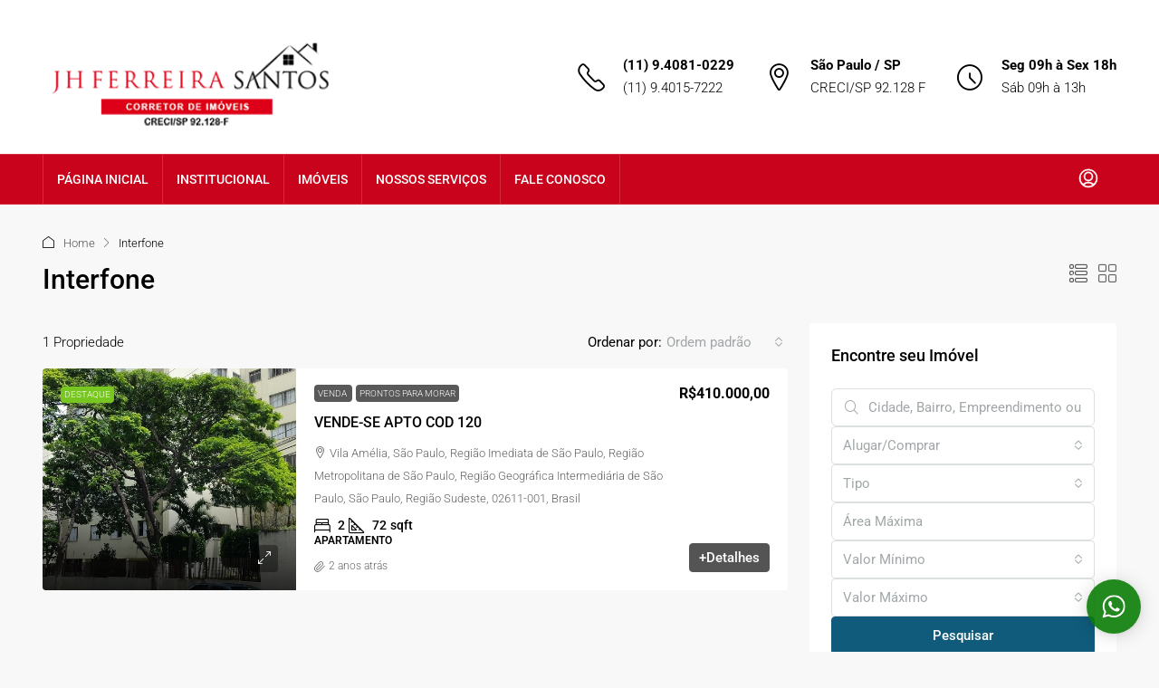

--- FILE ---
content_type: text/html; charset=UTF-8
request_url: http://www.ferreirasantosimoveis.com.br/caracteristica/interfone/
body_size: 22524
content:
<!doctype html>
<html lang="pt-BR">
<head>
	<meta charset="UTF-8" />
	<meta name="viewport" content="width=device-width, initial-scale=1.0" />
	<link rel="profile" href="https://gmpg.org/xfn/11" />
    <meta name="format-detection" content="telephone=no">
	<title>Interfone &#8211; Ferreira Santos Imóveis</title>
		<style>
		.houzez-library-modal-btn {margin-left: 5px;background: #35AAE1;vertical-align: top;font-size: 0 !important;}
		.houzez-library-modal-btn:before {content: '';width: 16px;height: 16px;background-image: url('http://www.ferreirasantosimoveis.com.br/wp-content/themes/houzez/img/studio-icon.png');background-position: center;background-size: contain;background-repeat: no-repeat;}
		#houzez-library-modal .houzez-elementor-template-library-template-name {text-align: right;flex: 1 0 0%;}
		.houzez-sync-btn {background: #28a745 !important;color: white !important;margin-right: 10px;}
		.houzez-sync-btn:hover {background: #218838 !important;}
		.houzez-notice {padding: 10px 15px;margin: 10px 0;border-radius: 4px;font-size: 14px;}
		.houzez-notice.houzez-success {background: #d4edda;color: #155724;border: 1px solid #c3e6cb;}
		.houzez-notice.houzez-error {background: #f8d7da;color: #721c24;border: 1px solid #f5c6cb;}
		.houzez-notice.houzez-info {background: #d1ecf1;color: #0c5460;border: 1px solid #bee5eb;}
		</style>
	<meta name='robots' content='max-image-preview:large' />
	<style>img:is([sizes="auto" i], [sizes^="auto," i]) { contain-intrinsic-size: 3000px 1500px }</style>
	<link rel='dns-prefetch' href='//fonts.googleapis.com' />
<link rel='preconnect' href='https://fonts.gstatic.com' crossorigin />
<link rel="alternate" type="application/rss+xml" title="Feed para Ferreira Santos Imóveis &raquo;" href="http://www.ferreirasantosimoveis.com.br/feed/" />
<link rel="alternate" type="application/rss+xml" title="Feed para Ferreira Santos Imóveis &raquo; Interfone Features" href="http://www.ferreirasantosimoveis.com.br/caracteristica/interfone/feed/" />
<link rel='stylesheet' id='houzez-author-box-css' href='http://www.ferreirasantosimoveis.com.br/wp-content/plugins/houzez-theme-functionality/elementor/assets/css/author-box.css' type='text/css' media='all' />
<link rel='stylesheet' id='wp-block-library-css' href='http://www.ferreirasantosimoveis.com.br/wp-includes/css/dist/block-library/style.min.css' type='text/css' media='all' />
<style id='classic-theme-styles-inline-css' type='text/css'>
/*! This file is auto-generated */
.wp-block-button__link{color:#fff;background-color:#32373c;border-radius:9999px;box-shadow:none;text-decoration:none;padding:calc(.667em + 2px) calc(1.333em + 2px);font-size:1.125em}.wp-block-file__button{background:#32373c;color:#fff;text-decoration:none}
</style>
<style id='global-styles-inline-css' type='text/css'>
:root{--wp--preset--aspect-ratio--square: 1;--wp--preset--aspect-ratio--4-3: 4/3;--wp--preset--aspect-ratio--3-4: 3/4;--wp--preset--aspect-ratio--3-2: 3/2;--wp--preset--aspect-ratio--2-3: 2/3;--wp--preset--aspect-ratio--16-9: 16/9;--wp--preset--aspect-ratio--9-16: 9/16;--wp--preset--color--black: #000000;--wp--preset--color--cyan-bluish-gray: #abb8c3;--wp--preset--color--white: #ffffff;--wp--preset--color--pale-pink: #f78da7;--wp--preset--color--vivid-red: #cf2e2e;--wp--preset--color--luminous-vivid-orange: #ff6900;--wp--preset--color--luminous-vivid-amber: #fcb900;--wp--preset--color--light-green-cyan: #7bdcb5;--wp--preset--color--vivid-green-cyan: #00d084;--wp--preset--color--pale-cyan-blue: #8ed1fc;--wp--preset--color--vivid-cyan-blue: #0693e3;--wp--preset--color--vivid-purple: #9b51e0;--wp--preset--gradient--vivid-cyan-blue-to-vivid-purple: linear-gradient(135deg,rgba(6,147,227,1) 0%,rgb(155,81,224) 100%);--wp--preset--gradient--light-green-cyan-to-vivid-green-cyan: linear-gradient(135deg,rgb(122,220,180) 0%,rgb(0,208,130) 100%);--wp--preset--gradient--luminous-vivid-amber-to-luminous-vivid-orange: linear-gradient(135deg,rgba(252,185,0,1) 0%,rgba(255,105,0,1) 100%);--wp--preset--gradient--luminous-vivid-orange-to-vivid-red: linear-gradient(135deg,rgba(255,105,0,1) 0%,rgb(207,46,46) 100%);--wp--preset--gradient--very-light-gray-to-cyan-bluish-gray: linear-gradient(135deg,rgb(238,238,238) 0%,rgb(169,184,195) 100%);--wp--preset--gradient--cool-to-warm-spectrum: linear-gradient(135deg,rgb(74,234,220) 0%,rgb(151,120,209) 20%,rgb(207,42,186) 40%,rgb(238,44,130) 60%,rgb(251,105,98) 80%,rgb(254,248,76) 100%);--wp--preset--gradient--blush-light-purple: linear-gradient(135deg,rgb(255,206,236) 0%,rgb(152,150,240) 100%);--wp--preset--gradient--blush-bordeaux: linear-gradient(135deg,rgb(254,205,165) 0%,rgb(254,45,45) 50%,rgb(107,0,62) 100%);--wp--preset--gradient--luminous-dusk: linear-gradient(135deg,rgb(255,203,112) 0%,rgb(199,81,192) 50%,rgb(65,88,208) 100%);--wp--preset--gradient--pale-ocean: linear-gradient(135deg,rgb(255,245,203) 0%,rgb(182,227,212) 50%,rgb(51,167,181) 100%);--wp--preset--gradient--electric-grass: linear-gradient(135deg,rgb(202,248,128) 0%,rgb(113,206,126) 100%);--wp--preset--gradient--midnight: linear-gradient(135deg,rgb(2,3,129) 0%,rgb(40,116,252) 100%);--wp--preset--font-size--small: 13px;--wp--preset--font-size--medium: 20px;--wp--preset--font-size--large: 36px;--wp--preset--font-size--x-large: 42px;--wp--preset--spacing--20: 0.44rem;--wp--preset--spacing--30: 0.67rem;--wp--preset--spacing--40: 1rem;--wp--preset--spacing--50: 1.5rem;--wp--preset--spacing--60: 2.25rem;--wp--preset--spacing--70: 3.38rem;--wp--preset--spacing--80: 5.06rem;--wp--preset--shadow--natural: 6px 6px 9px rgba(0, 0, 0, 0.2);--wp--preset--shadow--deep: 12px 12px 50px rgba(0, 0, 0, 0.4);--wp--preset--shadow--sharp: 6px 6px 0px rgba(0, 0, 0, 0.2);--wp--preset--shadow--outlined: 6px 6px 0px -3px rgba(255, 255, 255, 1), 6px 6px rgba(0, 0, 0, 1);--wp--preset--shadow--crisp: 6px 6px 0px rgba(0, 0, 0, 1);}:where(.is-layout-flex){gap: 0.5em;}:where(.is-layout-grid){gap: 0.5em;}body .is-layout-flex{display: flex;}.is-layout-flex{flex-wrap: wrap;align-items: center;}.is-layout-flex > :is(*, div){margin: 0;}body .is-layout-grid{display: grid;}.is-layout-grid > :is(*, div){margin: 0;}:where(.wp-block-columns.is-layout-flex){gap: 2em;}:where(.wp-block-columns.is-layout-grid){gap: 2em;}:where(.wp-block-post-template.is-layout-flex){gap: 1.25em;}:where(.wp-block-post-template.is-layout-grid){gap: 1.25em;}.has-black-color{color: var(--wp--preset--color--black) !important;}.has-cyan-bluish-gray-color{color: var(--wp--preset--color--cyan-bluish-gray) !important;}.has-white-color{color: var(--wp--preset--color--white) !important;}.has-pale-pink-color{color: var(--wp--preset--color--pale-pink) !important;}.has-vivid-red-color{color: var(--wp--preset--color--vivid-red) !important;}.has-luminous-vivid-orange-color{color: var(--wp--preset--color--luminous-vivid-orange) !important;}.has-luminous-vivid-amber-color{color: var(--wp--preset--color--luminous-vivid-amber) !important;}.has-light-green-cyan-color{color: var(--wp--preset--color--light-green-cyan) !important;}.has-vivid-green-cyan-color{color: var(--wp--preset--color--vivid-green-cyan) !important;}.has-pale-cyan-blue-color{color: var(--wp--preset--color--pale-cyan-blue) !important;}.has-vivid-cyan-blue-color{color: var(--wp--preset--color--vivid-cyan-blue) !important;}.has-vivid-purple-color{color: var(--wp--preset--color--vivid-purple) !important;}.has-black-background-color{background-color: var(--wp--preset--color--black) !important;}.has-cyan-bluish-gray-background-color{background-color: var(--wp--preset--color--cyan-bluish-gray) !important;}.has-white-background-color{background-color: var(--wp--preset--color--white) !important;}.has-pale-pink-background-color{background-color: var(--wp--preset--color--pale-pink) !important;}.has-vivid-red-background-color{background-color: var(--wp--preset--color--vivid-red) !important;}.has-luminous-vivid-orange-background-color{background-color: var(--wp--preset--color--luminous-vivid-orange) !important;}.has-luminous-vivid-amber-background-color{background-color: var(--wp--preset--color--luminous-vivid-amber) !important;}.has-light-green-cyan-background-color{background-color: var(--wp--preset--color--light-green-cyan) !important;}.has-vivid-green-cyan-background-color{background-color: var(--wp--preset--color--vivid-green-cyan) !important;}.has-pale-cyan-blue-background-color{background-color: var(--wp--preset--color--pale-cyan-blue) !important;}.has-vivid-cyan-blue-background-color{background-color: var(--wp--preset--color--vivid-cyan-blue) !important;}.has-vivid-purple-background-color{background-color: var(--wp--preset--color--vivid-purple) !important;}.has-black-border-color{border-color: var(--wp--preset--color--black) !important;}.has-cyan-bluish-gray-border-color{border-color: var(--wp--preset--color--cyan-bluish-gray) !important;}.has-white-border-color{border-color: var(--wp--preset--color--white) !important;}.has-pale-pink-border-color{border-color: var(--wp--preset--color--pale-pink) !important;}.has-vivid-red-border-color{border-color: var(--wp--preset--color--vivid-red) !important;}.has-luminous-vivid-orange-border-color{border-color: var(--wp--preset--color--luminous-vivid-orange) !important;}.has-luminous-vivid-amber-border-color{border-color: var(--wp--preset--color--luminous-vivid-amber) !important;}.has-light-green-cyan-border-color{border-color: var(--wp--preset--color--light-green-cyan) !important;}.has-vivid-green-cyan-border-color{border-color: var(--wp--preset--color--vivid-green-cyan) !important;}.has-pale-cyan-blue-border-color{border-color: var(--wp--preset--color--pale-cyan-blue) !important;}.has-vivid-cyan-blue-border-color{border-color: var(--wp--preset--color--vivid-cyan-blue) !important;}.has-vivid-purple-border-color{border-color: var(--wp--preset--color--vivid-purple) !important;}.has-vivid-cyan-blue-to-vivid-purple-gradient-background{background: var(--wp--preset--gradient--vivid-cyan-blue-to-vivid-purple) !important;}.has-light-green-cyan-to-vivid-green-cyan-gradient-background{background: var(--wp--preset--gradient--light-green-cyan-to-vivid-green-cyan) !important;}.has-luminous-vivid-amber-to-luminous-vivid-orange-gradient-background{background: var(--wp--preset--gradient--luminous-vivid-amber-to-luminous-vivid-orange) !important;}.has-luminous-vivid-orange-to-vivid-red-gradient-background{background: var(--wp--preset--gradient--luminous-vivid-orange-to-vivid-red) !important;}.has-very-light-gray-to-cyan-bluish-gray-gradient-background{background: var(--wp--preset--gradient--very-light-gray-to-cyan-bluish-gray) !important;}.has-cool-to-warm-spectrum-gradient-background{background: var(--wp--preset--gradient--cool-to-warm-spectrum) !important;}.has-blush-light-purple-gradient-background{background: var(--wp--preset--gradient--blush-light-purple) !important;}.has-blush-bordeaux-gradient-background{background: var(--wp--preset--gradient--blush-bordeaux) !important;}.has-luminous-dusk-gradient-background{background: var(--wp--preset--gradient--luminous-dusk) !important;}.has-pale-ocean-gradient-background{background: var(--wp--preset--gradient--pale-ocean) !important;}.has-electric-grass-gradient-background{background: var(--wp--preset--gradient--electric-grass) !important;}.has-midnight-gradient-background{background: var(--wp--preset--gradient--midnight) !important;}.has-small-font-size{font-size: var(--wp--preset--font-size--small) !important;}.has-medium-font-size{font-size: var(--wp--preset--font-size--medium) !important;}.has-large-font-size{font-size: var(--wp--preset--font-size--large) !important;}.has-x-large-font-size{font-size: var(--wp--preset--font-size--x-large) !important;}
:where(.wp-block-post-template.is-layout-flex){gap: 1.25em;}:where(.wp-block-post-template.is-layout-grid){gap: 1.25em;}
:where(.wp-block-columns.is-layout-flex){gap: 2em;}:where(.wp-block-columns.is-layout-grid){gap: 2em;}
:root :where(.wp-block-pullquote){font-size: 1.5em;line-height: 1.6;}
</style>
<link rel='stylesheet' id='elementor-icons-css' href='http://www.ferreirasantosimoveis.com.br/wp-content/plugins/elementor/assets/lib/eicons/css/elementor-icons.min.css' type='text/css' media='all' />
<link rel='stylesheet' id='elementor-frontend-css' href='http://www.ferreirasantosimoveis.com.br/wp-content/plugins/elementor/assets/css/frontend.min.css' type='text/css' media='all' />
<link rel='stylesheet' id='elementor-post-4658-css' href='http://www.ferreirasantosimoveis.com.br/wp-content/uploads/elementor/css/post-4658.css' type='text/css' media='all' />
<link rel='stylesheet' id='houzez-studio-css' href='http://www.ferreirasantosimoveis.com.br/wp-content/plugins/houzez-studio/public/css/houzez-studio-public.css' type='text/css' media='all' />
<link rel='stylesheet' id='bootstrap-css' href='http://www.ferreirasantosimoveis.com.br/wp-content/themes/houzez/css/bootstrap.min.css' type='text/css' media='all' />
<link rel='stylesheet' id='bootstrap-select-css' href='http://www.ferreirasantosimoveis.com.br/wp-content/themes/houzez/css/bootstrap-select.min.css' type='text/css' media='all' />
<link rel='stylesheet' id='houzez-icons-css' href='http://www.ferreirasantosimoveis.com.br/wp-content/themes/houzez/css/icons.min.css' type='text/css' media='all' />
<link rel='stylesheet' id='slick-css' href='http://www.ferreirasantosimoveis.com.br/wp-content/themes/houzez/css/slick.min.css' type='text/css' media='all' />
<link rel='stylesheet' id='slick-theme-css' href='http://www.ferreirasantosimoveis.com.br/wp-content/themes/houzez/css/slick-theme.min.css' type='text/css' media='all' />
<link rel='stylesheet' id='bootstrap-datepicker-css' href='http://www.ferreirasantosimoveis.com.br/wp-content/themes/houzez/css/bootstrap-datepicker.min.css' type='text/css' media='all' />
<link rel='stylesheet' id='houzez-main-css' href='http://www.ferreirasantosimoveis.com.br/wp-content/themes/houzez/css/main.min.css' type='text/css' media='all' />
<link rel='stylesheet' id='houzez-styling-options-css' href='http://www.ferreirasantosimoveis.com.br/wp-content/themes/houzez/css/styling-options.min.css' type='text/css' media='all' />
<link rel='stylesheet' id='houzez-style-css' href='http://www.ferreirasantosimoveis.com.br/wp-content/themes/houzez/style.css' type='text/css' media='all' />
<style id='houzez-style-inline-css' type='text/css'>

        @media (min-width: 1200px) {
          .container {
              max-width: 1210px;
          }
        }
        body {
            font-family: Roboto;
            font-size: 15px;
            font-weight: 300;
            line-height: 25px;
            text-transform: none;
        }
        .main-nav,
        .dropdown-menu,
        .login-register,
        .btn.btn-create-listing,
        .logged-in-nav,
        .btn-phone-number {
          font-family: Roboto;
          font-size: 14px;
          font-weight: 500;
          text-transform: none;
        }

        .btn,
        .ele-btn,
        .houzez-search-button,
        .houzez-submit-button,
        .form-control,
        .bootstrap-select .text,
        .sort-by-title,
        .woocommerce ul.products li.product .button,
        .form-control,
        .bootstrap-select .text,
        .sort-by-title {
          font-family: Roboto;
        }
        
        h1, h2, h3, h4, h5, h6, .item-title {
          font-family: Roboto;
          font-weight: 500;
          text-transform: inherit;
        }

        .post-content-wrap h1, .post-content-wrap h2, .post-content-wrap h3, .post-content-wrap h4, .post-content-wrap h5, .post-content-wrap h6 {
          font-weight: 500;
          text-transform: inherit;
          text-align: inherit; 
        }

        .top-bar-wrap {
            font-family: Roboto;
            font-size: 15px;
            font-weight: 300;
            text-transform: none;   
        }
        .footer-wrap {
            font-family: Roboto;
            font-size: 14px;
            font-weight: 300;
            text-transform: none;
        }
        
        .header-v1 .header-inner-wrap {
            height: 60px; 
        }
        .header-v1 .header-inner-wrap .nav-link {
          line-height: 60px;
        }
        .header-v2 .header-top .navbar {
          height: 110px; 
        }

        .header-v2 .header-bottom .header-inner-wrap {
            height: 54px;
        }

        .header-v2 .header-bottom .header-inner-wrap .nav-link {
            line-height: 54px;
        }

        .header-v3 .header-top .header-inner-wrap,
        .header-v3 .header-top .header-contact-wrap {
          height: 80px;
          line-height: 80px; 
        }
        .header-v3 .header-bottom .header-inner-wrap {
            height: 54px;
        }
        .header-v3 .header-bottom .header-inner-wrap .nav-link {
            line-height: 54px;
        }

        .header-v4 .header-inner-wrap {
            height: 90px;
        }
        .header-v4 .header-inner-wrap .nav-link {
            line-height: 90px;
        }

        .header-v5 .header-top .header-inner-wrap {
            height: 110px;
        }

        .header-v5 .header-bottom .header-inner-wrap {
            height: 54px;
            line-height: 54px;
        }

        .header-v6 .header-inner-wrap,
        .header-v6 .navbar-logged-in-wrap {
            height: 60px;
            line-height: 60px;
        }

        @media (min-width: 1200px) {
            .header-v5 .header-top .container {
                max-width: 1170px;
            }
        }
    
      body,
      .main-wrap,
      .fw-property-documents-wrap h3 span, 
      .fw-property-details-wrap h3 span {
        background-color: #f8f8f8; 
      }
      .houzez-main-wrap-v2, .main-wrap.agent-detail-page-v2 {
        background-color: #ffffff;
      }

       body,
      .form-control,
      .bootstrap-select .text,
      .item-title a,
      .listing-tabs .nav-tabs .nav-link,
      .item-wrap-v2 .item-amenities li span,
      .item-wrap-v2 .item-amenities li:before,
      .item-parallax-wrap .item-price-wrap,
      .list-view .item-body .item-price-wrap,
      .property-slider-item .item-price-wrap,
      .page-title-wrap .item-price-wrap,
      .agent-information .agent-phone span a,
      .property-overview-wrap ul li strong,
      .mobile-property-title .item-price-wrap .item-price,
      .fw-property-features-left li a,
      .lightbox-content-wrap .item-price-wrap,
      .blog-post-item-v1 .blog-post-title h3 a,
      .blog-post-content-widget h4 a,
      .property-item-widget .right-property-item-widget-wrap .item-price-wrap,
      .login-register-form .modal-header .login-register-tabs .nav-link.active,
      .agent-list-wrap .agent-list-content h2 a,
      .agent-list-wrap .agent-list-contact li a,
      .developer-list-wrap .developer-list-content h2 a,
      .developer-list-wrap .developer-list-contact li a,
      .agent-contacts-wrap li a,
      .menu-edit-property li a,
      .statistic-referrals-list li a,
      .chart-nav .nav-pills .nav-link,
      .dashboard-table-properties td .property-payment-status,
      .dashboard-mobile-edit-menu-wrap .bootstrap-select > .dropdown-toggle.bs-placeholder,
      .payment-method-block .radio-tab .control-text,
      .post-title-wrap h2 a,
      .lead-nav-tab.nav-pills .nav-link,
      .deals-nav-tab.nav-pills .nav-link,
      .btn-light-grey-outlined:hover,
      button:not(.bs-placeholder) .filter-option-inner-inner,
      .fw-property-floor-plans-wrap .floor-plans-tabs a,
      .products > .product > .item-body > a,
      .woocommerce ul.products li.product .price,
      .woocommerce div.product p.price, 
      .woocommerce div.product span.price,
      .woocommerce #reviews #comments ol.commentlist li .meta,
      .woocommerce-MyAccount-navigation ul li a,
      .activitiy-item-close-button a,
      .property-section-wrap li a,
      .propertie-list ul li a {
       color: #000000; 
     }


    
      a,
      a:hover,
      a:active,
      a:focus,
      .primary-text,
      .btn-clear,
      .btn-apply,
      .btn-primary-outlined,
      .btn-primary-outlined:before,
      .item-title a:hover,
      .sort-by .bootstrap-select .bs-placeholder,
      .sort-by .bootstrap-select > .btn,
      .sort-by .bootstrap-select > .btn:active,
      .page-link,
      .page-link:hover,
      .accordion-title:before,
      .blog-post-content-widget h4 a:hover,
      .agent-list-wrap .agent-list-content h2 a:hover,
      .agent-list-wrap .agent-list-contact li a:hover,
      .agent-contacts-wrap li a:hover,
      .agent-nav-wrap .nav-pills .nav-link,
      .dashboard-side-menu-wrap .side-menu-dropdown a.active,
      .menu-edit-property li a.active,
      .menu-edit-property li a:hover,
      .dashboard-statistic-block h3 .fa,
      .statistic-referrals-list li a:hover,
      .chart-nav .nav-pills .nav-link.active,
      .board-message-icon-wrap.active,
      .post-title-wrap h2 a:hover,
      .listing-switch-view .switch-btn.active,
      .item-wrap-v6 .item-price-wrap,
      .listing-v6 .list-view .item-body .item-price-wrap,
      .woocommerce nav.woocommerce-pagination ul li a, 
      .woocommerce nav.woocommerce-pagination ul li span,
      .woocommerce-MyAccount-navigation ul li a:hover,
      .property-schedule-tour-form-wrap .control input:checked ~ .control__indicator,
      .property-schedule-tour-form-wrap .control:hover,
      .property-walkscore-wrap-v2 .score-details .houzez-icon,
      .login-register .btn-icon-login-register + .dropdown-menu a,
      .activitiy-item-close-button a:hover,
      .property-section-wrap li a:hover,
      .agent-detail-page-v2 .agent-nav-wrap .nav-link.active,
      .property-lightbox-v2-sections-navigation .slick-prev, 
      .property-lightbox-v2-sections-navigation .slick-next,
      .property-lightbox-v2-sections-navigation .slick-slide.current-section,
      .property-lightbox-v2-sections-navigation .nav-link.active,
      .property-lightbox-v3-sections-navigation .slick-prev,
      .property-lightbox-v3-sections-navigation .slick-next,
      .property-lightbox-v3-sections-navigation .slick-slide.current-section,
      .property-lightbox-v3-sections-navigation .nav-link.active,
      .agent-detail-page-v2 .listing-tabs .nav-link.active,
      .taxonomy-item-list a:before,
      .stats-box .icon-box i,
      .propertie-list ul li a.active,
      .propertie-list ul li a:hover,
      .nav-link,
      .agent-list-position a,
      .top-banner-wrap .nav-pills .nav-link:hover {
        color: #545454; 
      }

      .houzez-search-form-js .nav-pills .nav-link:hover, .top-banner-wrap .nav-pills .nav-link:hover {
          color: #fff;
      }
      
      .control input:checked ~ .control__indicator,
      .btn-primary-outlined:hover,
      .page-item.active .page-link,
      .slick-prev:hover,
      .slick-prev:focus,
      .slick-next:hover,
      .slick-next:focus,
      .mobile-property-tools .nav-pills .nav-link.active,
      .login-register-form .modal-header,
      .agent-nav-wrap .nav-pills .nav-link.active,
      .board-message-icon-wrap .notification-circle,
      .primary-label,
      .fc-event,
      .fc-event-dot,
      .compare-table .table-hover > tbody > tr:hover,
      .post-tag,
      .datepicker table tr td.active.active,
      .datepicker table tr td.active.disabled,
      .datepicker table tr td.active.disabled.active,
      .datepicker table tr td.active.disabled.disabled,
      .datepicker table tr td.active.disabled:active,
      .datepicker table tr td.active.disabled:hover,
      .datepicker table tr td.active.disabled:hover.active,
      .datepicker table tr td.active.disabled:hover.disabled,
      .datepicker table tr td.active.disabled:hover:active,
      .datepicker table tr td.active.disabled:hover:hover,
      .datepicker table tr td.active.disabled:hover[disabled],
      .datepicker table tr td.active.disabled[disabled],
      .datepicker table tr td.active:active,
      .datepicker table tr td.active:hover,
      .datepicker table tr td.active:hover.active,
      .datepicker table tr td.active:hover.disabled,
      .datepicker table tr td.active:hover:active,
      .datepicker table tr td.active:hover:hover,
      .datepicker table tr td.active:hover[disabled],
      .datepicker table tr td.active[disabled],
      .ui-slider-horizontal .ui-slider-range,
      .slick-arrow,
      .btn-load-more .spinner .bounce1,
      .btn-load-more .spinner .bounce2,
      .btn-load-more .spinner .bounce3 {
        background-color: #545454; 
      }

      .control input:checked ~ .control__indicator,
      .btn-primary-outlined,
      .btn-primary-outlined:hover,
      .page-item.active .page-link,
      .mobile-property-tools .nav-pills .nav-link.active,
      .agent-nav-wrap .nav-pills .nav-link,
      .agent-nav-wrap .nav-pills .nav-link.active,
      .chart-nav .nav-pills .nav-link.active,
      .dashaboard-snake-nav .step-block.active,
      .fc-event,
      .fc-event-dot,
      .save-search-form-wrap,
      .property-schedule-tour-form-wrap .control input:checked ~ .control__indicator,
      .property-tabs-module.property-nav-tabs-v5 .nav-link.active,
      .price-table-button
          .control--radio
          input:checked
          + .control__indicator
          + .control__label
          + .control__background,
      .agent-detail-page-v2 .agent-nav-wrap .nav-link.active {
        border-color: #545454; 
      }

      .stats-box .icon-box {
        border: 1px solid #545454;
      }

      .slick-arrow:hover {
        background-color: rgba(66,69,70,0.65); 
      }

      .property-banner .nav-pills .nav-link.active {
        background-color: rgba(66,69,70,0.65) !important; 
      }

      .property-navigation-wrap a.active {
        color: #545454;
        -webkit-box-shadow: inset 0 -3px #545454;
        box-shadow: inset 0 -3px #545454; 
      }

      .property-nav-tabs-v1 .nav-item .nav-link.active,
      .property-nav-tabs-v1 .nav-item .nav-link.show,
      .property-nav-tabs-v2 .nav-item .nav-link.active,
      .property-nav-tabs-v2 .nav-item .nav-link.show {
          -webkit-box-shadow: 0 3px 0 inset #545454;
          box-shadow: 0 3px 0 inset #545454;
          border-bottom: 2px solid #f8f8f8;
      }

      .property-tabs-module.property-nav-tabs-v3 .nav-link.active::before,
      .property-tabs-module.property-nav-tabs-v4 .nav-link.active::before {
          border-top-color: #545454;
      }
      
      .property-tabs-module.property-nav-tabs-v3 .nav-link.active::after,
      .property-tabs-module.property-nav-tabs-v4 .nav-link.active::after {
          border-bottom-color: #f8f8f8;
          border-top-color: #f8f8f8;
      }

      .property-tabs-module.property-nav-tabs-v3 .nav-link.active,
      .property-tabs-module.property-nav-tabs-v4 .nav-link.active {
          border-bottom: 1px solid #545454;
      }

      @media (max-width: 767.98px) {
          .product-tabs-wrap-v1 .nav-link.active {
              background-color: #545454 !important;
              border-color: #545454;
          }
      }

      .property-lightbox-nav .nav-item.nav-item-active {
          -webkit-box-shadow: inset 0 -3px #545454;
          box-shadow: inset 0 -3px #545454;
      }

      .property-lightbox-nav .nav-item.nav-item-active a {
          color: #545454;
      }

      .deals-table-wrap {
          scrollbar-color: #545454 #f1f1f1;
      }

      .deals-table-wrap::-webkit-scrollbar-thumb {
          background: #545454;
      }

      .deals-table-wrap::-webkit-scrollbar-thumb:hover {
          background: #545454;
      }

      .deals-table-wrap::-webkit-scrollbar-track {
          background: #545454;
      }

      .btn-primary,
      .fc-button-primary,
      .woocommerce nav.woocommerce-pagination ul li a:focus, 
      .woocommerce nav.woocommerce-pagination ul li a:hover, 
      .woocommerce nav.woocommerce-pagination ul li span.current {
        color: #fff;
        background-color: #545454;
        border-color: #545454; 
      }
      .btn-primary:focus, .btn-primary:focus:active,
      .fc-button-primary:focus,
      .fc-button-primary:focus:active {
        color: #fff;
        background-color: #545454;
        border-color: #545454; 
      }
      .btn-primary:hover,
      .fc-button-primary:hover {
        color: #fff;
        background-color: #424546;
        border-color: #424546; 
      }
      .btn-primary:active, 
      .btn-primary:not(:disabled):not(:disabled):active,
      .fc-button-primary:active,
      .fc-button-primary:not(:disabled):not(:disabled):active {
        color: #fff;
        background-color: #424546;
        border-color: #424546; 
      }

      .btn-secondary,
      .woocommerce span.onsale,
      .woocommerce ul.products li.product .button,
      .woocommerce #respond input#submit.alt, 
      .woocommerce a.button.alt, 
      .woocommerce button.button.alt, 
      .woocommerce input.button.alt,
      .woocommerce #review_form #respond .form-submit input,
      .woocommerce #respond input#submit, 
      .woocommerce a.button, 
      .woocommerce button.button, 
      .woocommerce input.button {
        color: #fff;
        background-color: #3d3d3d;
        border-color: #3d3d3d; 
      }
      .btn-secondary:focus,
      .btn-secondary:focus:active {
        color: #fff;
        background-color: #3d3d3d;
        border-color: #3d3d3d; 
      }
      .woocommerce ul.products li.product .button:focus,
      .woocommerce ul.products li.product .button:active,
      .woocommerce #respond input#submit.alt:focus, 
      .woocommerce a.button.alt:focus, 
      .woocommerce button.button.alt:focus, 
      .woocommerce input.button.alt:focus,
      .woocommerce #respond input#submit.alt:active, 
      .woocommerce a.button.alt:active, 
      .woocommerce button.button.alt:active, 
      .woocommerce input.button.alt:active,
      .woocommerce #review_form #respond .form-submit input:focus,
      .woocommerce #review_form #respond .form-submit input:active,
      .woocommerce #respond input#submit:active, 
      .woocommerce a.button:active, 
      .woocommerce button.button:active, 
      .woocommerce input.button:active,
      .woocommerce #respond input#submit:focus, 
      .woocommerce a.button:focus, 
      .woocommerce button.button:focus, 
      .woocommerce input.button:focus {
        color: #fff;
        background-color: #3d3d3d;
        border-color: #3d3d3d; 
      }
      .btn-secondary:hover,
      .woocommerce ul.products li.product .button:hover,
      .woocommerce #respond input#submit.alt:hover, 
      .woocommerce a.button.alt:hover, 
      .woocommerce button.button.alt:hover, 
      .woocommerce input.button.alt:hover,
      .woocommerce #review_form #respond .form-submit input:hover,
      .woocommerce #respond input#submit:hover, 
      .woocommerce a.button:hover, 
      .woocommerce button.button:hover, 
      .woocommerce input.button:hover {
        color: #fff;
        background-color: #34ce57;
        border-color: #34ce57; 
      }
      .btn-secondary:active, 
      .btn-secondary:not(:disabled):not(:disabled):active {
        color: #fff;
        background-color: #34ce57;
        border-color: #34ce57; 
      }

      .btn-primary-outlined {
        color: #545454;
        background-color: transparent;
        border-color: #545454; 
      }
      .btn-primary-outlined:focus, .btn-primary-outlined:focus:active {
        color: #545454;
        background-color: transparent;
        border-color: #545454; 
      }
      .btn-primary-outlined:hover {
        color: #fff;
        background-color: #424546;
        border-color: #424546; 
      }
      .btn-primary-outlined:active, .btn-primary-outlined:not(:disabled):not(:disabled):active {
        color: #545454;
        background-color: rgba(26, 26, 26, 0);
        border-color: #424546; 
      }

      .btn-secondary-outlined {
        color: #3d3d3d;
        background-color: transparent;
        border-color: #3d3d3d; 
      }
      .btn-secondary-outlined:focus, .btn-secondary-outlined:focus:active {
        color: #3d3d3d;
        background-color: transparent;
        border-color: #3d3d3d; 
      }
      .btn-secondary-outlined:hover {
        color: #fff;
        background-color: #34ce57;
        border-color: #34ce57; 
      }
      .btn-secondary-outlined:active, .btn-secondary-outlined:not(:disabled):not(:disabled):active {
        color: #3d3d3d;
        background-color: rgba(26, 26, 26, 0);
        border-color: #34ce57; 
      }

      .btn-call {
        color: #3d3d3d;
        background-color: transparent;
        border-color: #3d3d3d; 
      }
      .btn-call:focus, .btn-call:focus:active {
        color: #3d3d3d;
        background-color: transparent;
        border-color: #3d3d3d; 
      }
      .btn-call:hover {
        color: #3d3d3d;
        background-color: rgba(26, 26, 26, 0);
        border-color: #34ce57; 
      }
      .btn-call:active, .btn-call:not(:disabled):not(:disabled):active {
        color: #3d3d3d;
        background-color: rgba(26, 26, 26, 0);
        border-color: #34ce57; 
      }
      .icon-delete .btn-loader:after{
          border-color: #545454 transparent #545454 transparent
      }
    
      .header-v1 {
        background-color: #004274;
        border-bottom: 1px solid #004274; 
      }

      .header-v1 a.nav-link,
      .header-v1 .btn-phone-number a {
        color: #FFFFFF; 
      }

      .header-v1 a.nav-link:hover,
      .header-v1 a.nav-link:active {
        color: #00aeff;
        background-color: rgba(0, 174, 255, 0.1); 
      }
      .header-desktop .main-nav .nav-link {
          letter-spacing: 0px;
      }
      .header-v1 .btn-phone-number a:hover,
      .header-v1 .btn-phone-number a:active {
        color: #00aeff;
      }
    
      .header-v2 .header-top,
      .header-v5 .header-top,
      .header-v2 .header-contact-wrap {
        background-color: #ffffff; 
      }

      .header-v2 .header-bottom, 
      .header-v5 .header-bottom {
        background-color: #c8031b;
      }

      .header-v2 .header-contact-wrap .header-contact-right, .header-v2 .header-contact-wrap .header-contact-right a, .header-contact-right a:hover, header-contact-right a:active {
        color: #000000; 
      }

      .header-v2 .header-contact-left {
        color: #000000; 
      }

      .header-v2 .header-bottom,
      .header-v2 .navbar-nav > li,
      .header-v2 .navbar-nav > li:first-of-type,
      .header-v5 .header-bottom,
      .header-v5 .navbar-nav > li,
      .header-v5 .navbar-nav > li:first-of-type {
        border-color: rgba(255,255,255,0.16);
      }

      .header-v2 a.nav-link,
      .header-v5 a.nav-link {
        color: #ffffff; 
      }

      .header-v2 a.nav-link:hover,
      .header-v2 a.nav-link:active,
      .header-v5 a.nav-link:hover,
      .header-v5 a.nav-link:active {
        color: #ffffff;
        background-color: rgba(5,5,5,0.44); 
      }

      .header-v2 .header-contact-right a:hover, 
      .header-v2 .header-contact-right a:active,
      .header-v3 .header-contact-right a:hover, 
      .header-v3 .header-contact-right a:active {
        background-color: transparent;
      }

      .header-v2 .header-social-icons a,
      .header-v5 .header-social-icons a {
        color: #000000; 
      }
    
      .header-v3 .header-top {
        background-color: #af8e48; 
      }

      .header-v3 .header-bottom {
        background-color: #af8e48; 
      }

      .header-v3 .header-contact,
      .header-v3-mobile {
        background-color: #00aeff;
        color: #ffffff; 
      }

      .header-v3 .header-bottom,
      .header-v3 .login-register,
      .header-v3 .navbar-nav > li,
      .header-v3 .navbar-nav > li:first-of-type {
        border-color: rgba(0, 174, 239, 0.2); 
      }

      .header-v3 a.nav-link, 
      .header-v3 .header-contact-right a:hover, .header-v3 .header-contact-right a:active {
        color: #FFFFFF; 
      }

      .header-v3 a.nav-link:hover,
      .header-v3 a.nav-link:active {
        color: #00aeff;
        background-color: rgba(0, 174, 255, 0.1); 
      }

      .header-v3 .header-social-icons a {
        color: #af8e48; 
      }
    
      .header-v4 {
        background-color: #ffffff; 
      }

      .header-v4 a.nav-link,
      .header-v4 .btn-phone-number a {
        color: #004274; 
      }

      .header-v4 a.nav-link:hover,
      .header-v4 a.nav-link:active {
        color: #00aeef;
        background-color: rgba(0, 174, 255, 0.1); 
      }

      .header-v4 .btn-phone-number a:hover,
      .header-v4 .btn-phone-number a:active {
        color: #00aeef;
      }
    
      .header-v6 .header-top {
        background-color: #004274; 
      }

      .header-v6 a.nav-link {
        color: #FFFFFF; 
      }

      .header-v6 a.nav-link:hover,
      .header-v6 a.nav-link:active {
        color: #00aeff;
        background-color: rgba(0, 174, 255, 0.1); 
      }

      .header-v6 .header-social-icons a {
        color: #FFFFFF; 
      }
    
      .header-transparent-wrap .header-v4 {
        border-bottom: 1px solid rgba(255, 255, 255, 0.3); 
      }
    
      .header-transparent-wrap .header-v4 .nav-link, 
      .header-transparent-wrap .header-v4 .login-register-nav a, 
      .header-transparent-wrap .btn-phone-number a {
        color: #ffffff;
      }

      .header-transparent-wrap .header-v4 .nav-link:hover, 
      .header-transparent-wrap .header-v4 .nav-link:active {
        color: #c9a100; 
      }

      .header-transparent-wrap .header-v4 .login-register-nav a:hover, 
      .header-transparent-wrap .header-v4 .login-register-nav a:active,
      .header-transparent-wrap .btn-phone-number a:hover,
      .header-transparent-wrap .btn-phone-number a:active {
        color: #c9a100;
      }
    
      .main-nav .navbar-nav .nav-item .dropdown-menu,
      .login-register .login-register-nav li .dropdown-menu {
        background-color: rgba(255, 255, 255, 0.95); 
      }

      .login-register .login-register-nav li .dropdown-menu:before {
          border-left-color: rgba(255, 255, 255, 0.95);
          border-top-color: rgba(255, 255, 255, 0.95);
      }

      .main-nav .navbar-nav .nav-item .nav-item a,
      .login-register .login-register-nav li .dropdown-menu .nav-item a {
        color: #a58d4e;
        border-bottom: 1px solid #dce0e0; 
      }

      .main-nav .navbar-nav .nav-item .nav-item a:hover,
      .main-nav .navbar-nav .nav-item .nav-item a:active,
      .login-register .login-register-nav li .dropdown-menu .nav-item a:hover {
        color: #00aeff; 
      }
      .main-nav .navbar-nav .nav-item .nav-item a:hover,
      .main-nav .navbar-nav .nav-item .nav-item a:active,
      .login-register .login-register-nav li .dropdown-menu .nav-item a:hover {
          background-color: rgba(0, 174, 255, 0.1);
      }
    
      .header-main-wrap .btn-create-listing {
        color: #ffffff;
        border: 1px solid #a58d4e;
        background-color: #a58d4e; 
      }

      .header-main-wrap .btn-create-listing:hover,
      .header-main-wrap .btn-create-listing:active {
        color: rgba(255, 255, 255, 0.99);
        border: 1px solid #747474;
        background-color: rgba(0, 174, 255, 0.65); 
      }
    
      .header-transparent-wrap .header-v4 a.btn-create-listing,
      .header-transparent-wrap .login-register .favorite-link .btn-bubble {
        color: #ffffff;
        border: 1px solid #ffffff;
        background-color: rgba(255, 255, 255, 0.2); 
      }

      .header-transparent-wrap .header-v4 a.btn-create-listing:hover,
      .header-transparent-wrap .header-v4 a.btn-create-listing:active {
        color: rgba(255,255,255,1);
        border: 1px solid #00AEEF;
        background-color: rgba(0, 174, 255, 0.65); 
      }
    
      .header-transparent-wrap .logged-in-nav a,
      .logged-in-nav a {
        color: #a58d4e;
        border-color: #dce0e0;
        background-color: #FFFFFF; 
      }

      .header-transparent-wrap .logged-in-nav a:hover,
      .header-transparent-wrap .logged-in-nav a:active,
      .logged-in-nav a:hover,
      .logged-in-nav a:active {
        color: #231f20;
        background-color: rgba(0, 174, 255, 0.1);
        border-color: #dce0e0; 
      }
    
      .form-control::-webkit-input-placeholder,
      .search-banner-wrap ::-webkit-input-placeholder,
      .advanced-search ::-webkit-input-placeholder,
      .advanced-search-banner-wrap ::-webkit-input-placeholder,
      .overlay-search-advanced-module ::-webkit-input-placeholder {
        color: #a1a7a8; 
      }
      .bootstrap-select > .dropdown-toggle.bs-placeholder, 
      .bootstrap-select > .dropdown-toggle.bs-placeholder:active, 
      .bootstrap-select > .dropdown-toggle.bs-placeholder:focus, 
      .bootstrap-select > .dropdown-toggle.bs-placeholder:hover {
        color: #a1a7a8; 
      }
      .form-control::placeholder,
      .search-banner-wrap ::-webkit-input-placeholder,
      .advanced-search ::-webkit-input-placeholder,
      .advanced-search-banner-wrap ::-webkit-input-placeholder,
      .overlay-search-advanced-module ::-webkit-input-placeholder {
        color: #a1a7a8; 
      }

      .search-banner-wrap ::-moz-placeholder,
      .advanced-search ::-moz-placeholder,
      .advanced-search-banner-wrap ::-moz-placeholder,
      .overlay-search-advanced-module ::-moz-placeholder {
        color: #a1a7a8; 
      }

      .search-banner-wrap :-ms-input-placeholder,
      .advanced-search :-ms-input-placeholder,
      .advanced-search-banner-wrap ::-ms-input-placeholder,
      .overlay-search-advanced-module ::-ms-input-placeholder {
        color: #a1a7a8; 
      }

      .search-banner-wrap :-moz-placeholder,
      .advanced-search :-moz-placeholder,
      .advanced-search-banner-wrap :-moz-placeholder,
      .overlay-search-advanced-module :-moz-placeholder {
        color: #a1a7a8; 
      }

      .advanced-search .form-control,
      .advanced-search .bootstrap-select > .btn,
      .location-trigger,
      .location-search .location-trigger,
      .vertical-search-wrap .form-control,
      .vertical-search-wrap .bootstrap-select > .btn,
      .step-search-wrap .form-control,
      .step-search-wrap .bootstrap-select > .btn,
      .advanced-search-banner-wrap .form-control,
      .advanced-search-banner-wrap .bootstrap-select > .btn,
      .search-banner-wrap .form-control,
      .search-banner-wrap .bootstrap-select > .btn,
      .overlay-search-advanced-module .form-control,
      .overlay-search-advanced-module .bootstrap-select > .btn,
      .advanced-search-v2 .advanced-search-btn,
      .advanced-search-v2 .advanced-search-btn:hover,
      .advanced-search-v2 .reset-search-btn,
      .advanced-search-v2 .reset-search-btn:hover {
        border-color: #dce0e0; 
      }

      .advanced-search-nav,
      .search-expandable,
      .overlay-search-advanced-module,
      .advanced-search-half-map,
      .half-map-wrap #advanced-search-filters {
        background-color: #FFFFFF; 
      }
      .btn-search {
        color: #ffffff;
        background-color: #a58d4e;
        border-color: #a58d4e;
      }
      .btn-search:hover, .btn-search:active  {
        color: #ffffff;
        background-color: #231f20;
        border-color: #231f20;
      }
      .advanced-search-btn {
        color: #a58d4e;
        background-color: #ffffff;
        border-color: #dce0e0; 
      }
      .advanced-search-btn:hover, .advanced-search-btn:active {
        color: #ffffff;
        background-color: #231f20;
        border-color: #231f20; 
      }
      .advanced-search-btn:focus {
        color: #a58d4e;
        background-color: #ffffff;
        border-color: #dce0e0; 
      }
      .search-expandable-label {
        color: #ffffff;
        background-color: #a58d4e;
      }
      .advanced-search-nav {
        padding-top: 10px;
        padding-bottom: 10px;
      }
      .features-list-wrap .control--checkbox,
      .features-list-wrap .control--radio,
      .range-text, 
      .features-list-wrap .control--checkbox, 
      .features-list-wrap .btn-features-list, 
      .overlay-search-advanced-module .search-title, 
      .overlay-search-advanced-module .overlay-search-module-close {
          color: #222222;
      }
      .advanced-search-half-map {
        background-color: #FFFFFF; 
      }
      .advanced-search-half-map .range-text, 
      .advanced-search-half-map .features-list-wrap .control--checkbox, 
      .advanced-search-half-map .features-list-wrap .btn-features-list {
          color: #222222;
      }
    
      .save-search-btn {
          border-color: #a58d4e ;
          background-color: #a58d4e ;
          color: #ffffff ;
      }
      .save-search-btn:hover,
      .save-search-btn:active {
          border-color: #231f20;
          background-color: #231f20 ;
          color: #ffffff ;
      }
    .label-featured {
      background-color: #77c720;
      color: #ffffff; 
    }
    
    .dashboard-sidebar {
      background-color: #003360; 
    }

    .nav-box ul li a {
      color: #ffffff; 
    }
    
    .nav-box h5 {
      color: #9ca3af;
    }

    .nav-box ul li a:hover, .nav-box ul li a.active {
      background-color: #003a64;
      color: #ffffff; 
    }
    .nav-box ul li a.active {
      border-color: #00aeff;
    }
    .sidebar-logo {
      background-color: #002b4b;
    }
    .sidebar-logo .logo {
      border-color: #374151;
    }
    
      .detail-wrap {
        background-color: rgba(0,174,255,0.1);
        border-color: #545454; 
      }
      #houzez-overview-listing-map {
        height: 180px;
      }
    
      .header-mobile {
        background-color: #a58d4e; 
      }
      .header-mobile .toggle-button-left,
      .header-mobile .toggle-button-right {
        color: #FFFFFF; 
      }

      .nav-mobile:not(.houzez-nav-menu-main-mobile-wrap) .main-nav .nav-item a {
        border-bottom: 1px solid #dce0e0;
      }

      .nav-mobile .logged-in-nav a,
      .nav-mobile .main-nav,
      .nav-mobile .navi-login-register {
        background-color: #ffffff; 
      }

      .nav-mobile .logged-in-nav a,
      .nav-mobile .main-nav .nav-item .nav-item a,
      .nav-mobile .main-nav .nav-item a,
      .navi-login-register .main-nav .nav-item a {
        color: #00427c;
        border-bottom: 1px solid #dce0e0;
        background-color: #ffffff;
      }
      #nav-mobile .nav-mobile-trigger {
        color: #00427c;
      }

      .nav-mobile .btn-create-listing,
      .navi-login-register .btn-create-listing {
        color: #fff;
        border: 1px solid #545454;
        background-color: #545454; 
      }

      .nav-mobile .btn-create-listing:hover, .nav-mobile .btn-create-listing:active,
      .navi-login-register .btn-create-listing:hover,
      .navi-login-register .btn-create-listing:active {
        color: #fff;
        border: 1px solid #545454;
        background-color: rgba(0, 174, 255, 0.65); 
      }
      .offcanvas-header {
        background-color: #ffffff;
        color: #333333;
      }
      .offcanvas-header .btn-close {
        color: #333333;
      }
    .top-bar-wrap,
    .top-bar-wrap .dropdown-menu,
    .switcher-wrap .dropdown-menu {
      background-color: #a58d4e;
    }
    .top-bar-wrap a,
    .top-bar-contact,
    .top-bar-slogan,
    .top-bar-wrap .btn,
    .top-bar-wrap .dropdown-menu,
    .switcher-wrap .dropdown-menu,
    .top-bar-wrap .navbar-toggler {
      color: #ffffff;
    }
    .top-bar-wrap a:hover,
    .top-bar-wrap a:active,
    .top-bar-wrap .btn:hover,
    .top-bar-wrap .btn:active,
    .top-bar-wrap .dropdown-menu li:hover,
    .top-bar-wrap .dropdown-menu li:active,
    .switcher-wrap .dropdown-menu li:hover,
    .switcher-wrap .dropdown-menu li:active {
      color: rgba(45,36,30,0.75);
    }
    .class-energy-indicator:nth-child(1) {
        background-color: #33a357;
    }
    .class-energy-indicator:nth-child(2) {
        background-color: #79b752;
    }
    .class-energy-indicator:nth-child(3) {
        background-color: #c3d545;
    }
    .class-energy-indicator:nth-child(4) {
        background-color: #fff12c;
    }
    .class-energy-indicator:nth-child(5) {
        background-color: #edb731;
    }
    .class-energy-indicator:nth-child(6) {
        background-color: #d66f2c;
    }
    .class-energy-indicator:nth-child(7) {
        background-color: #cc232a;
    }
    .class-energy-indicator:nth-child(8) {
        background-color: #cc232a;
    }
    .class-energy-indicator:nth-child(9) {
        background-color: #cc232a;
    }
    .class-energy-indicator:nth-child(10) {
        background-color: #cc232a;
    }
    
      .agent-detail-page-v2 .agent-profile-wrap { background-color:#0e4c7b }
      .agent-detail-page-v2 .agent-list-position a, .agent-detail-page-v2 .agent-profile-header h1, .agent-detail-page-v2 .rating-score-text, .agent-detail-page-v2 .agent-profile-address address, .agent-detail-page-v2 .badge-success { color:#ffffff }

      .agent-detail-page-v2 .all-reviews, .agent-detail-page-v2 .agent-profile-cta a { color:#00aeff }
    
    .footer-top-wrap {
      background-color: #ffffff; 
    }

    .footer-bottom-wrap {
      background-color: #ffffff; 
    }

    .footer-top-wrap,
    .footer-top-wrap a,
    .footer-bottom-wrap,
    .footer-bottom-wrap a,
    .footer-top-wrap
        .property-item-widget
        .right-property-item-widget-wrap
        .item-amenities,
    .footer-top-wrap
        .property-item-widget
        .right-property-item-widget-wrap
        .item-price-wrap,
    .footer-top-wrap .blog-post-content-widget h4 a,
    .footer-top-wrap .blog-post-content-widget,
    .footer-top-wrap .form-tools .control,
    .footer-top-wrap .slick-dots li.slick-active button:before,
    .footer-top-wrap .slick-dots li button::before,
    .footer-top-wrap
        .widget
        ul:not(.item-amenities):not(.item-price-wrap):not(.contact-list):not(
            .dropdown-menu
        ):not(.nav-tabs)
        li
        span {
      color: #000000; 
    }
    
          .footer-top-wrap a:hover,
          .footer-bottom-wrap a:hover,
          .footer-top-wrap .blog-post-content-widget h4 a:hover {
            color: rgba(202,3,28,1); 
          }
        .houzez-osm-cluster {
            background-image: url(http://www.ferreirasantosimoveis.com.br/wp-content/uploads/2022/06/cluster-icon.png);
            text-align: center;
            color: #fff;
            width: 48px;
            height: 48px;
            line-height: 48px;
        }
    .header-v2 .header-top .navbar {
    height: 170px !important;
}
.logo img {
    top: 0px !important;
}
.footer-top-wrap {
    padding: 30px 0 0px;
}
.footer-bottom-wrap-v3 {
    padding: 0px 0 0px;
}
.footer-bottom-wrap-v3 .logo {
    margin: -20px 0 7px 0;
}
@media only screen and (max-width: 767px){
.header-contact-wrap {
    background-color: #ffffff;
    display: none !important;
}

.header-mobile {
    background-color: #fff;
    height: 190px;
}
.footer-top-wrap {
    padding: 30px 20px 0px;
}
.footer-bottom-wrap-v3 .logo {
    margin: -20px 0 7px 0;
}
}

@media only screen and (max-width: 767px){
  
.elementor-column-gap-wide>.elementor-row>.elementor-column>.elementor-element-populated {
    padding: 10px!important;
}
.elementor-column-gap-extended>.elementor-row>.elementor-column>.elementor-element-populated {
    padding: 5px!important;
}
.elementor-17463 .elementor-element.elementor-element-9dd7232 > .elementor-widget-container {
    margin: 20px 10px 10px 10px !important;
    padding: 20px 15px 15px 15px !important;
    background-color: #fff !important;
}
.col-6 {
    -ms-flex: 0 0 50%;
    flex: 0 0 100%;
    max-width: 100%;
}
.btn-item {
    line-height: 27px;
    padding: 0 10px;
    bottom: 59px;
    right: 20px;
    height: 28px;
}
.mobile-map-switch {
    width: 80%;
    margin: 0 10%;
    bottom: 15px;
    background-color: #fff;
    border: 1px solid #dce0e0;
    border-radius: 8px;
}

.mobile-map-switch .btn:first-of-type {
    border-right: 1px solid #dce0e0;
    background: #cc2020;
    COLOR: #FFF;
}
.mobile-map-switch .btn {
    width: 50%;
    background: #cc2020;
    COLOR: #FFF;
}
.wptwa-container {
    bottom: 40px!important;
   }
#property-detail-wrap {
    display:none;
}
#property-contact-agent-wrap {
    display:none;
}
#nav_menu-7 {
    display: none!important;
}
.header-contact, .header-v3-mobile {
    background-color: #1079ce;
    color: #ffffff;
    display: none!important;
}
}

@media (max-width: 767.98px){
.similar-property-wrap {
    padding: 0 10px 10px;
}
.logo img {
    top: 0px !important;
    width: 250px;
}
.list-view .item-listing-wrap {
    margin-bottom: 50px;
}
}
@media only screen and (max-width: 767px){
.mobile-map-switch .btn:first-of-type {
    border-right: 1px solid #dce0e0;
    background: #af8e48;
    COLOR: #FFF;
}
    .page-content-wrap {
    padding: 0px;
    background-color: #fff;
}
}
.header-mobile .toggle-button-left, .header-mobile .toggle-button-right {
    color: #565342;
}
.btn-search {
    color: #ffffff;
    background-color: #105b7b;
    border-color: #105b7b;
}
</style>
<link rel="preload" as="style" href="https://fonts.googleapis.com/css?family=Roboto:100,300,400,500,700,900,100italic,300italic,400italic,500italic,700italic,900italic&#038;display=swap" /><link rel="stylesheet" href="https://fonts.googleapis.com/css?family=Roboto:100,300,400,500,700,900,100italic,300italic,400italic,500italic,700italic,900italic&#038;display=swap" media="print" onload="this.media='all'"><noscript><link rel="stylesheet" href="https://fonts.googleapis.com/css?family=Roboto:100,300,400,500,700,900,100italic,300italic,400italic,500italic,700italic,900italic&#038;display=swap" /></noscript><link rel='stylesheet' id='wptwa-public-css' href='http://www.ferreirasantosimoveis.com.br/wp-content/plugins/wpt-whatsapp/assets/css/public.css' type='text/css' media='all' />
<link rel='stylesheet' id='wptwa-generated-css' href='http://www.ferreirasantosimoveis.com.br/wp-content/plugins/wpt-whatsapp/assets/css/auto-generated-wptwa.css' type='text/css' media='all' />
<link rel='stylesheet' id='elementor-gf-local-roboto-css' href='http://www.ferreirasantosimoveis.com.br/wp-content/uploads/elementor/google-fonts/css/roboto.css' type='text/css' media='all' />
<link rel='stylesheet' id='elementor-gf-local-robotoslab-css' href='http://www.ferreirasantosimoveis.com.br/wp-content/uploads/elementor/google-fonts/css/robotoslab.css' type='text/css' media='all' />
<script type="text/javascript" id="houzez-maps-callback-js-after">
/* <![CDATA[ */
window.houzezMapCallback = function() { 
            if (window.jQuery) {
                jQuery(document).ready(function($) {
                    if (window.houzez && window.houzez.Maps) {
                        // Initialize Maps module
                        if ($("#houzez-properties-map").length > 0 || $("input[name=\"search_location\"]").length > 0) {
                            window.houzez.Maps.init();
                        }
                        // Initialize SinglePropertyMap
                        if ( ($("#houzez-single-listing-map").length > 0 || $("#houzez-single-listing-map-address").length > 0 || $("#houzez-single-listing-map-elementor").length > 0) && window.houzez.SinglePropertyMap) {
                            window.houzez.SinglePropertyMap.loadMapFromDOM();
                        }
                        // Initialize SingleAgentMap
                        if ($("#houzez-agent-sidebar-map").length > 0 && window.houzez.SingleAgentMap) {
                            window.houzez.SingleAgentMap.init();
                        }
                        // Initialize SinglePropertyOverviewMap
                        if ($("#houzez-overview-listing-map").length > 0 && window.houzez.SinglePropertyOverviewMap) {
                            window.houzez.SinglePropertyOverviewMap.init();
                        }
                    }
                });
            }
        };
/* ]]> */
</script>
<script type="text/javascript" src="http://www.ferreirasantosimoveis.com.br/wp-includes/js/jquery/jquery.min.js" id="jquery-core-js"></script>
<script type="text/javascript" src="http://www.ferreirasantosimoveis.com.br/wp-includes/js/jquery/jquery-migrate.min.js" id="jquery-migrate-js"></script>
<script type="text/javascript" src="http://www.ferreirasantosimoveis.com.br/wp-content/plugins/houzez-studio/public/js/houzez-studio-public.js" id="houzez-studio-js"></script>
<script type="text/javascript" id="image-watermark-no-right-click-js-before">
/* <![CDATA[ */
var iwArgsNoRightClick = {"rightclick":"N","draganddrop":"N","devtools":"Y","enableToast":"Y","toastMessage":"This content is protected"};
/* ]]> */
</script>
<script type="text/javascript" src="http://www.ferreirasantosimoveis.com.br/wp-content/plugins/image-watermark/js/no-right-click.js" id="image-watermark-no-right-click-js"></script>
<link rel="https://api.w.org/" href="http://www.ferreirasantosimoveis.com.br/wp-json/" /><link rel="alternate" title="JSON" type="application/json" href="http://www.ferreirasantosimoveis.com.br/wp-json/wp/v2/property_feature/881" /><link rel="EditURI" type="application/rsd+xml" title="RSD" href="http://www.ferreirasantosimoveis.com.br/xmlrpc.php?rsd" />
<meta name="generator" content="WordPress 6.8.3" />
<meta name="generator" content="Redux 4.5.10" /><!-- Favicon --><link rel="shortcut icon" href="http://www.ferreirasantosimoveis.com.br/wp-content/uploads/2023/03/bg_logo_novo-3.png"><!-- Apple iPhone Icon --><link rel="apple-touch-icon-precomposed" href="http://www.ferreirasantosimoveis.com.br/wp-content/uploads/2023/03/bg_logo_novo-3.png"><!-- Apple iPhone Retina Icon --><link rel="apple-touch-icon-precomposed" sizes="114x114" href="http://www.ferreirasantosimoveis.com.br/wp-content/uploads/2023/03/bg_logo_novo-3.png"><!-- Apple iPhone Icon --><link rel="apple-touch-icon-precomposed" sizes="72x72" href="http://www.ferreirasantosimoveis.com.br/wp-content/uploads/2023/03/bg_logo_novo-3.png"><meta name="generator" content="Elementor 3.34.1; features: additional_custom_breakpoints; settings: css_print_method-external, google_font-enabled, font_display-auto">
			<style>
				.e-con.e-parent:nth-of-type(n+4):not(.e-lazyloaded):not(.e-no-lazyload),
				.e-con.e-parent:nth-of-type(n+4):not(.e-lazyloaded):not(.e-no-lazyload) * {
					background-image: none !important;
				}
				@media screen and (max-height: 1024px) {
					.e-con.e-parent:nth-of-type(n+3):not(.e-lazyloaded):not(.e-no-lazyload),
					.e-con.e-parent:nth-of-type(n+3):not(.e-lazyloaded):not(.e-no-lazyload) * {
						background-image: none !important;
					}
				}
				@media screen and (max-height: 640px) {
					.e-con.e-parent:nth-of-type(n+2):not(.e-lazyloaded):not(.e-no-lazyload),
					.e-con.e-parent:nth-of-type(n+2):not(.e-lazyloaded):not(.e-no-lazyload) * {
						background-image: none !important;
					}
				}
			</style>
			<meta name="generator" content="Powered by Slider Revolution 6.7.35 - responsive, Mobile-Friendly Slider Plugin for WordPress with comfortable drag and drop interface." />
<script>function setREVStartSize(e){
			//window.requestAnimationFrame(function() {
				window.RSIW = window.RSIW===undefined ? window.innerWidth : window.RSIW;
				window.RSIH = window.RSIH===undefined ? window.innerHeight : window.RSIH;
				try {
					var pw = document.getElementById(e.c).parentNode.offsetWidth,
						newh;
					pw = pw===0 || isNaN(pw) || (e.l=="fullwidth" || e.layout=="fullwidth") ? window.RSIW : pw;
					e.tabw = e.tabw===undefined ? 0 : parseInt(e.tabw);
					e.thumbw = e.thumbw===undefined ? 0 : parseInt(e.thumbw);
					e.tabh = e.tabh===undefined ? 0 : parseInt(e.tabh);
					e.thumbh = e.thumbh===undefined ? 0 : parseInt(e.thumbh);
					e.tabhide = e.tabhide===undefined ? 0 : parseInt(e.tabhide);
					e.thumbhide = e.thumbhide===undefined ? 0 : parseInt(e.thumbhide);
					e.mh = e.mh===undefined || e.mh=="" || e.mh==="auto" ? 0 : parseInt(e.mh,0);
					if(e.layout==="fullscreen" || e.l==="fullscreen")
						newh = Math.max(e.mh,window.RSIH);
					else{
						e.gw = Array.isArray(e.gw) ? e.gw : [e.gw];
						for (var i in e.rl) if (e.gw[i]===undefined || e.gw[i]===0) e.gw[i] = e.gw[i-1];
						e.gh = e.el===undefined || e.el==="" || (Array.isArray(e.el) && e.el.length==0)? e.gh : e.el;
						e.gh = Array.isArray(e.gh) ? e.gh : [e.gh];
						for (var i in e.rl) if (e.gh[i]===undefined || e.gh[i]===0) e.gh[i] = e.gh[i-1];
											
						var nl = new Array(e.rl.length),
							ix = 0,
							sl;
						e.tabw = e.tabhide>=pw ? 0 : e.tabw;
						e.thumbw = e.thumbhide>=pw ? 0 : e.thumbw;
						e.tabh = e.tabhide>=pw ? 0 : e.tabh;
						e.thumbh = e.thumbhide>=pw ? 0 : e.thumbh;
						for (var i in e.rl) nl[i] = e.rl[i]<window.RSIW ? 0 : e.rl[i];
						sl = nl[0];
						for (var i in nl) if (sl>nl[i] && nl[i]>0) { sl = nl[i]; ix=i;}
						var m = pw>(e.gw[ix]+e.tabw+e.thumbw) ? 1 : (pw-(e.tabw+e.thumbw)) / (e.gw[ix]);
						newh =  (e.gh[ix] * m) + (e.tabh + e.thumbh);
					}
					var el = document.getElementById(e.c);
					if (el!==null && el) el.style.height = newh+"px";
					el = document.getElementById(e.c+"_wrapper");
					if (el!==null && el) {
						el.style.height = newh+"px";
						el.style.display = "block";
					}
				} catch(e){
					console.log("Failure at Presize of Slider:" + e)
				}
			//});
		  };</script>
</head>

<body class="archive tax-property_feature term-interfone term-881 wp-theme-houzez houzez-theme houzez-footer-position elementor-default elementor-kit-4658">


<main id="main-wrap" class="main-wrap main-wrap-js" role="main">

	
<header class="header-main-wrap " role="banner">
    <div class="header-desktop header-v2">
    <div class="header-top">
        <div class="container">
            <div class="header-inner-wrap">
                <div class="navbar d-flex align-items-center">
                    

	<div class="logo logo-desktop">
		<a href="http://www.ferreirasantosimoveis.com.br/">
							<img src="http://www.ferreirasantosimoveis.com.br/wp-content/uploads/2023/04/bg_logo_novo-1-2-1.png" height="120" width="" alt="logo">
					</a>
	</div>
                    
<div class="header-contact-wrap navbar-expand-lg d-flex align-items-center justify-content-between">
	
	
				<!-- Phone and Email Contact Information -->
		<div class="header-contact header-contact-1 d-flex align-items-center flex-fill">
			<div class="header-contact-left">
				<i class="houzez-icon icon-phone ms-1"></i>
			</div><!-- header-contact-left -->
			<div class="header-contact-right">
								<div>
					<a href="tel://(11) 9.4081-0229 ">(11) 9.4081-0229 </a>
				</div>
												<div>
					<a href="mailto:(11) 9.4015-7222 ">(11) 9.4015-7222 </a>
				</div>
							</div><!-- .header-contact-right -->
		</div><!-- .header-contact -->
		
				<!-- Address Information -->
		<div class="header-contact header-contact-2 d-flex align-items-center flex-fill">
			<div class="header-contact-left">
				<i class="houzez-icon icon-pin ms-1"></i>
			</div><!-- header-contact-left -->
			<div class="header-contact-right">
								<div>
					São Paulo / SP 				</div>
												<div>
					CRECI/SP 92.128 F				</div>
							</div><!-- .header-contact-right -->
		</div><!-- .header-contact -->
		
				<!-- Business Hours Information -->
		<div class="header-contact header-contact-3 d-flex align-items-center flex-fill">
			<div class="header-contact-left">
				<i class="houzez-icon icon-time-clock-circle ms-1"></i>
			</div><!-- header-contact-left -->
			<div class="header-contact-right">
								<div>
					Seg 09h à Sex 18h				</div>
												<div>
					Sáb 09h à 13h				</div>
							</div><!-- .header-contact-right -->
		</div><!-- .header-contact -->
		
	
	<!-- Social Icons -->
	<div class="header-contact header-contact-4 d-flex align-items-center">
			</div><!-- .header-contact -->
</div><!-- .header-contact-wrap -->


                </div><!-- navbar -->
            </div>
        </div>
    </div><!-- .header-top -->
    <div id="header-section" class="header-bottom" data-sticky="0">
        <div class="container">
            <div class="header-inner-wrap">
                <div class="navbar d-flex flex-row align-items-center h-100">
                    <nav class="main-nav navbar-expand-lg flex-grow-1 on-hover-menu with-angle-icon h-100" role="navigation" aria-label="Main Navigation">
                        <ul id="main-nav" class="navbar-nav h-100 "><li id="menu-item-18867" class="menu-item menu-item-type-post_type menu-item-object-page menu-item-home nav-item menu-item-18867 menu-item-design-default"><a  class="nav-link " href="http://www.ferreirasantosimoveis.com.br/">PÁGINA INICIAL</a> </li>
<li id="menu-item-17363" class="menu-item menu-item-type-post_type menu-item-object-page nav-item menu-item-17363 menu-item-design-default"><a  class="nav-link " href="http://www.ferreirasantosimoveis.com.br/about/">INSTITUCIONAL</a> </li>
<li id="menu-item-19129" class="menu-item menu-item-type-post_type menu-item-object-page nav-item menu-item-19129 menu-item-design-default"><a  class="nav-link " href="http://www.ferreirasantosimoveis.com.br/listaimoveis/">IMÓVEIS</a> </li>
<li id="menu-item-19777" class="menu-item menu-item-type-post_type menu-item-object-page nav-item menu-item-19777 menu-item-design-default"><a  class="nav-link " href="http://www.ferreirasantosimoveis.com.br/servicos-nossos/">NOSSOS SERVIÇOS</a> </li>
<li id="menu-item-17364" class="menu-item menu-item-type-post_type menu-item-object-page nav-item menu-item-17364 menu-item-design-default"><a  class="nav-link " href="http://www.ferreirasantosimoveis.com.br/contato/">FALE CONOSCO</a> </li>
</ul>	                    </nav><!-- main-nav -->
                    
<div class="login-register on-hover-menu">
	<ul class="login-register-nav dropdown d-flex align-items-center" role="menubar">

							<li class="nav-item login-link" role="none">
						<!-- Login/Register Icon Button - Triggers modal -->
						<a class="btn btn-icon-login-register dropdown-toggle" 
						   href="#" 
						   data-bs-toggle="modal" 
						   data-bs-target="#login-register-form"
						   role="menuitem">
							<i class="houzez-icon icon-single-neutral-circle" aria-bs-hidden="true"></i>
						</a>

												<ul class="dropdown-menu dropdown-menu-favorites rounded" role="menu">
							<!-- Favorites Link with Counter -->
							<li class="nav-item" role="none">
								<a class="favorite-btn dropdown-item" href="http://www.ferreirasantosimoveis.com.br/favorite-properties/" role="menuitem">
									<i class="houzez-icon icon-love-it me-2" aria-bs-hidden="true"></i> 
									Favoritos 
									<span class="btn-bubble frvt-count">0</span>
								</a>
							</li>
						</ul>
											</li>
								
					
			</ul>
</div>                </div><!-- navbar -->
            </div>
        </div>
    </div><!-- .header-bottom -->
</div><!-- .header-v2 -->

<div class="header-v2 header-v2-mobile">
    
<div class="header-contact-wrap navbar-expand-lg d-flex align-items-center justify-content-between">
	
	
				<!-- Phone and Email Contact Information -->
		<div class="header-contact header-contact-1 d-flex align-items-center flex-fill">
			<div class="header-contact-left">
				<i class="houzez-icon icon-phone ms-1"></i>
			</div><!-- header-contact-left -->
			<div class="header-contact-right">
								<div>
					<a href="tel://(11) 9.4081-0229 ">(11) 9.4081-0229 </a>
				</div>
												<div>
					<a href="mailto:(11) 9.4015-7222 ">(11) 9.4015-7222 </a>
				</div>
							</div><!-- .header-contact-right -->
		</div><!-- .header-contact -->
		
				<!-- Address Information -->
		<div class="header-contact header-contact-2 d-flex align-items-center flex-fill">
			<div class="header-contact-left">
				<i class="houzez-icon icon-pin ms-1"></i>
			</div><!-- header-contact-left -->
			<div class="header-contact-right">
								<div>
					São Paulo / SP 				</div>
												<div>
					CRECI/SP 92.128 F				</div>
							</div><!-- .header-contact-right -->
		</div><!-- .header-contact -->
		
				<!-- Business Hours Information -->
		<div class="header-contact header-contact-3 d-flex align-items-center flex-fill">
			<div class="header-contact-left">
				<i class="houzez-icon icon-time-clock-circle ms-1"></i>
			</div><!-- header-contact-left -->
			<div class="header-contact-right">
								<div>
					Seg 09h à Sex 18h				</div>
												<div>
					Sáb 09h à 13h				</div>
							</div><!-- .header-contact-right -->
		</div><!-- .header-contact -->
		
	
	<!-- Social Icons -->
	<div class="header-contact header-contact-4 d-flex align-items-center">
			</div><!-- .header-contact -->
</div><!-- .header-contact-wrap -->


    
</div><!-- header-v2-mobile --><div id="header-mobile" class="header-mobile d-flex align-items-center" data-sticky="0">
	<div class="header-mobile-left">
		<button class="btn toggle-button-left" data-bs-toggle="offcanvas" data-bs-target="#hz-offcanvas-mobile-menu" aria-controls="hz-offcanvas-mobile-menu">
			<i class="houzez-icon icon-navigation-menu"></i>
		</button><!-- toggle-button-left -->	
	</div><!-- .header-mobile-left -->
	<div class="header-mobile-center flex-grow-1">
		<div class="logo logo-mobile">
	<a href="http://www.ferreirasantosimoveis.com.br/">
	    	       <img src="http://www.ferreirasantosimoveis.com.br/wp-content/uploads/2023/04/bg_logo_novo-1-2-1.png" height="" width="230" alt="Mobile logo">
	    	</a>
</div>	</div>
	<div class="header-mobile-right">
				<button class="btn toggle-button-right" data-bs-toggle="offcanvas" data-bs-target="#hz-offcanvas-login-register" aria-controls="hz-offcanvas-login-register">
			<i class="houzez-icon icon-single-neutral-circle ms-1"></i>
		</button><!-- toggle-button-right -->	
			</div><!-- .header-mobile-right -->
</div><!-- header-mobile --></header><!-- .header-main-wrap -->
<nav class="nav-mobile" role="navigation">
	<div class="main-nav navbar" id="nav-mobile">
		<div class="offcanvas offcanvas-start offcanvas-mobile-menu" tabindex="-1" id="hz-offcanvas-mobile-menu" aria-labelledby="hz-offcanvas-mobile-menu-label">
			<div class="offcanvas-header">
				<h5 class="offcanvas-title fs-6" id="hz-offcanvas-mobile-menu-label">Menu</h5>
				<button type="button" class="btn-close" data-bs-dismiss="offcanvas">
				<i class="houzez-icon icon-close"></i>
				</button>
			</div>
			<div class="offcanvas-mobile-menu-body">
				<ul id="mobile-main-nav" class="navbar-nav mobile-navbar-nav"><li  class="nav-item menu-item menu-item-type-post_type menu-item-object-page menu-item-home "><a  class="nav-link " href="http://www.ferreirasantosimoveis.com.br/">PÁGINA INICIAL</a> </li>
<li  class="nav-item menu-item menu-item-type-post_type menu-item-object-page "><a  class="nav-link " href="http://www.ferreirasantosimoveis.com.br/about/">INSTITUCIONAL</a> </li>
<li  class="nav-item menu-item menu-item-type-post_type menu-item-object-page "><a  class="nav-link " href="http://www.ferreirasantosimoveis.com.br/listaimoveis/">IMÓVEIS</a> </li>
<li  class="nav-item menu-item menu-item-type-post_type menu-item-object-page "><a  class="nav-link " href="http://www.ferreirasantosimoveis.com.br/servicos-nossos/">NOSSOS SERVIÇOS</a> </li>
<li  class="nav-item menu-item menu-item-type-post_type menu-item-object-page "><a  class="nav-link " href="http://www.ferreirasantosimoveis.com.br/contato/">FALE CONOSCO</a> </li>
</ul>	
							</div>
		</div>
	</div><!-- main-nav -->
	
<div class="offcanvas offcanvas-end offcanvas-login-register" tabindex="-1" id="hz-offcanvas-login-register" aria-labelledby="hz-offcanvas-login-register-label">
    <div class="offcanvas-header">
        <h5 class="offcanvas-title fs-6" id="hz-offcanvas-login-register-label">Minha Conta</h5>
        <button type="button" class="btn-close" data-bs-dismiss="offcanvas">
            <i class="houzez-icon icon-close"></i>
        </button>
    </div>
    <nav class="navi-login-register" id="navi-user">
        
        
                <!-- Navigation List for Authentication and Favorites -->
        <ul class="logged-in-nav" role="menu">
            
                        <!-- Login Button - Triggers modal -->
            <li class="login-link" role="none">
                <a href="#" data-bs-toggle="modal" data-bs-target="#login-register-form" role="menuitem">
                    <i class="houzez-icon icon-lock-5 me-1" aria-bs-hidden="true"></i> 
                    <span>Login</span>
                </a>
            </li>
            
            
                        <!-- Favorites Link - With counter bubble -->
            <li class="favorite-link" role="none">
                <a class="favorite-btn" href="http://www.ferreirasantosimoveis.com.br/favorite-properties/" role="menuitem">
                    <i class="houzez-icon icon-love-it me-1" aria-bs-hidden="true"></i>
                    <span>Favoritos</span>
                    <span class="btn-bubble frvt-count">0</span>
                </a>
            </li>
                        
        </ul><!-- End of navigation list -->
            </nav><!-- End of mobile navigation wrapper -->
</div>





    
</nav><!-- nav-mobile -->
<section class="listing-wrap listing-v1 " role="region">
        <div class="container">
        <div class="page-title-wrap">
            
<div class="breadcrumb-wrap" role="navigation">
	<nav>
		<ol class="breadcrumb"><li class="breadcrumb-item breadcrumb-item-home"><i class="houzez-icon icon-house"></i><a href="http://www.ferreirasantosimoveis.com.br/">Home</a></li><li class="breadcrumb-item">Interfone</li></ol>	</nav>
</div><!-- breadcrumb-wrap --> 
            <div class="d-flex align-items-center">
                <div class="page-title flex-grow-1">
                    <h1>Interfone</h1>
                </div><!-- page-title -->
                <div class="listing-switch-view ps-2" role="group">
	<ul class="list-inline m-0" role="list">
		<li class="list-inline-item">
			<a class="switch-btn btn-list" href="#" role="button" aria-pressed="false">
				<i class="houzez-icon icon-layout-bullets" aria-hidden="true"></i>
			</a>
		</li>
		<li class="list-inline-item">
			<a class="switch-btn btn-grid" href="#" role="button" aria-pressed="false">
				<i class="houzez-icon icon-layout-module-1" aria-hidden="true"></i>
			</a>
		</li>
	</ul>
</div><!-- listing-switch-view --> 
            </div><!-- d-flex -->  
        </div><!-- page-title-wrap -->

        <div class="row">
            <div class="col-lg-8 col-md-12 bt-content-wrap">
                                
                                    <article class="taxonomy-description">
                                            </article>
                                
                <div class="listing-tools-wrap">
    <div class="d-flex align-items-center mb-2">
            <div class="listings-count flex-grow-1">
        1 Propriedade    </div>
    
        <div class="sort-by">
	<div class="d-flex align-items-center">
		<div class="sort-by-title" id="sort-label">
			Ordenar por:		</div><!-- sort-by-title -->  
		<select id="sort_properties" class="selectpicker form-control bs-select-hidden" title="Ordem padrão" data-live-search="false" data-dropdown-align-right="auto" aria-labelledby="sort-label" role="listbox">
			<option role="option" value="">Ordem Padrão</option>
			<option role="option"  value="a_price">Preço - Menor para Maior</option>
            <option role="option"  value="d_price">Preço - Maior para Menor</option>
            
            <option role="option"  value="featured_first">Primeiro os Destaques</option>
            
            <option role="option"  value="a_date">Data - Mais Antigos Primeiro</option>
            <option role="option"  value="d_date">Data - Mais Recentes Primeiro</option>

            <option role="option"  value="a_title">Título - A a Z</option>
            <option role="option"  value="d_title">Título - Z a A</option>
		</select><!-- selectpicker -->
	</div><!-- d-flex -->
</div><!-- sort-by -->      
    </div><!-- d-flex -->
</div><!-- listing-tools-wrap -->   
                <div class="listing-view list-view row gy-4 gx-4" role="list" data-view="list">
                                        <div class="item-listing-wrap hz-item-gallery-js item-listing-wrap-v1 item-listing-wrap-v2 hz-map-trigger" data-hz-id="21503" data-images="[{&quot;image&quot;:&quot;http:\/\/www.ferreirasantosimoveis.com.br\/wp-content\/uploads\/2023\/07\/WhatsApp-Image-2023-07-28-at-14.04.50-1-500x438.jpeg&quot;,&quot;alt&quot;:&quot;&quot;,&quot;width&quot;:500,&quot;height&quot;:438,&quot;srcset&quot;:false,&quot;sizes&quot;:&quot;(max-width: 500px) 100vw, 500px&quot;},{&quot;image&quot;:&quot;http:\/\/www.ferreirasantosimoveis.com.br\/wp-content\/uploads\/2023\/07\/WhatsApp-Image-2023-07-28-at-14.04.50-1-500x438.jpeg&quot;,&quot;alt&quot;:&quot;&quot;,&quot;width&quot;:500,&quot;height&quot;:438,&quot;srcset&quot;:false,&quot;sizes&quot;:&quot;(max-width: 500px) 100vw, 500px&quot;},{&quot;image&quot;:&quot;http:\/\/www.ferreirasantosimoveis.com.br\/wp-content\/uploads\/2023\/07\/WhatsApp-Image-2023-07-28-at-14.04.45-500x438.jpeg&quot;,&quot;alt&quot;:&quot;&quot;,&quot;width&quot;:500,&quot;height&quot;:438,&quot;srcset&quot;:false,&quot;sizes&quot;:&quot;(max-width: 500px) 100vw, 500px&quot;},{&quot;image&quot;:&quot;http:\/\/www.ferreirasantosimoveis.com.br\/wp-content\/uploads\/2023\/07\/WhatsApp-Image-2023-07-28-at-14.04.49-500x438.jpeg&quot;,&quot;alt&quot;:&quot;&quot;,&quot;width&quot;:500,&quot;height&quot;:438,&quot;srcset&quot;:false,&quot;sizes&quot;:&quot;(max-width: 500px) 100vw, 500px&quot;},{&quot;image&quot;:&quot;http:\/\/www.ferreirasantosimoveis.com.br\/wp-content\/uploads\/2023\/07\/WhatsApp-Image-2023-07-28-at-14.04.47-3-584x438.jpeg&quot;,&quot;alt&quot;:&quot;&quot;,&quot;width&quot;:584,&quot;height&quot;:438,&quot;srcset&quot;:&quot;http:\/\/www.ferreirasantosimoveis.com.br\/wp-content\/uploads\/2023\/07\/WhatsApp-Image-2023-07-28-at-14.04.47-3-584x438.jpeg 584w, http:\/\/www.ferreirasantosimoveis.com.br\/wp-content\/uploads\/2023\/07\/WhatsApp-Image-2023-07-28-at-14.04.47-3-592x444.jpeg 592w, http:\/\/www.ferreirasantosimoveis.com.br\/wp-content\/uploads\/2023\/07\/WhatsApp-Image-2023-07-28-at-14.04.47-3-120x90.jpeg 120w&quot;,&quot;sizes&quot;:&quot;(max-width: 584px) 100vw, 584px&quot;},{&quot;image&quot;:&quot;http:\/\/www.ferreirasantosimoveis.com.br\/wp-content\/uploads\/2023\/07\/WhatsApp-Image-2023-07-28-at-14.04.45-1-500x438.jpeg&quot;,&quot;alt&quot;:&quot;&quot;,&quot;width&quot;:500,&quot;height&quot;:438,&quot;srcset&quot;:false,&quot;sizes&quot;:&quot;(max-width: 500px) 100vw, 500px&quot;},{&quot;image&quot;:&quot;http:\/\/www.ferreirasantosimoveis.com.br\/wp-content\/uploads\/2023\/07\/WhatsApp-Image-2023-07-28-at-14.04.47-1-500x438.jpeg&quot;,&quot;alt&quot;:&quot;&quot;,&quot;width&quot;:500,&quot;height&quot;:438,&quot;srcset&quot;:false,&quot;sizes&quot;:&quot;(max-width: 500px) 100vw, 500px&quot;},{&quot;image&quot;:&quot;http:\/\/www.ferreirasantosimoveis.com.br\/wp-content\/uploads\/2023\/07\/WhatsApp-Image-2023-07-28-at-14.04.47-2-500x438.jpeg&quot;,&quot;alt&quot;:&quot;&quot;,&quot;width&quot;:500,&quot;height&quot;:438,&quot;srcset&quot;:false,&quot;sizes&quot;:&quot;(max-width: 500px) 100vw, 500px&quot;},{&quot;image&quot;:&quot;http:\/\/www.ferreirasantosimoveis.com.br\/wp-content\/uploads\/2023\/07\/WhatsApp-Image-2023-07-28-at-14.04.49-1-500x438.jpeg&quot;,&quot;alt&quot;:&quot;&quot;,&quot;width&quot;:500,&quot;height&quot;:438,&quot;srcset&quot;:false,&quot;sizes&quot;:&quot;(max-width: 500px) 100vw, 500px&quot;},{&quot;image&quot;:&quot;http:\/\/www.ferreirasantosimoveis.com.br\/wp-content\/uploads\/2023\/07\/WhatsApp-Image-2023-07-28-at-14.04.48-1-500x438.jpeg&quot;,&quot;alt&quot;:&quot;&quot;,&quot;width&quot;:500,&quot;height&quot;:438,&quot;srcset&quot;:false,&quot;sizes&quot;:&quot;(max-width: 500px) 100vw, 500px&quot;}]">
	<div class="item-wrap item-wrap-no-frame">
		<div class="d-flex flex-md-row flex-column align-items-center">
			<div class="item-header">
				<span class="label-featured label me-1" role="status">Destaque</span>				<div class="labels-wrap mb-2 d-block d-md-none" role="group">
					<a href="http://www.ferreirasantosimoveis.com.br/status/venda/" class="label-status label me-1 status-color-845">
					Venda
				</a><a href="http://www.ferreirasantosimoveis.com.br/label/prontos-para-morar/" class="hz-label label me-1 label-color-847">
					Prontos para morar
				</a>				</div>
				<ul class="item-price-wrap d-flex d-md-none flex-column gap-2" role="list">
					<li class="item-price"><span class="price">R$410.000,00</span><span class="price-postfix"></span></li>				</ul>
				<ul class="item-tools d-flex align-items-center justify-content-center gap-1">
        <li class="item-tool item-preview">
        <span class="hz-show-lightbox-js item-tool-preview text-center" data-listid="21503" data-bs-toggle="modal" data-bs-target="#listing-lightbox-v3">
            <span data-bs-toggle="tooltip" data-bs-placement="top" title="Pré-Visualização">
                <i class="houzez-icon icon-expand-3"></i>   
            </span>
        </span><!-- item-tool-favorite -->
    </li><!-- item-tool -->
        
    
    </ul><!-- item-tools -->
				<div class="listing-image-wrap">
	<div class="listing-thumb">
		<a target="_self" href="http://www.ferreirasantosimoveis.com.br/imoveis/vende-se-imovel-cod-120/" class="listing-featured-thumb hover-effect image-wrap" role="link">
			<img fetchpriority="high" width="500" height="438" src="http://www.ferreirasantosimoveis.com.br/wp-content/uploads/2023/07/WhatsApp-Image-2023-07-28-at-14.04.50-1-500x438.jpeg" class="img-fluid wp-post-image" alt="" decoding="async" srcset="" />		</a><!-- hover-effect -->
	</div>
</div>			</div>
			<div class="item-body flex-grow-1">
				<div class="labels-wrap mb-2 d-sm-none d-md-block" role="group">
					<a href="http://www.ferreirasantosimoveis.com.br/status/venda/" class="label-status label me-1 status-color-845">
					Venda
				</a><a href="http://www.ferreirasantosimoveis.com.br/label/prontos-para-morar/" class="hz-label label me-1 label-color-847">
					Prontos para morar
				</a>				</div>
				<h2 class="item-title mb-2 col-12 text-truncate">
	<a target="_self" href="http://www.ferreirasantosimoveis.com.br/imoveis/vende-se-imovel-cod-120/" role="link">VENDE-SE APTO COD 120</a>
</h2><!-- item-title -->				<ul class="item-price-wrap d-none d-md-flex flex-column gap-2 align-items-end" role="list">
					<li class="item-price"><span class="price">R$410.000,00</span><span class="price-postfix"></span></li>				</ul>
				<address class="item-address mb-2"><i class="houzez-icon icon-pin me-1" aria-hidden="true"></i><span>Vila Amélia, São Paulo, Região Imediata de São Paulo, Região Metropolitana de São Paulo, Região Geográfica Intermediária de São Paulo, São Paulo, Região Sudeste, 02611-001, Brasil</span></address>				<ul class="item-amenities d-flex flex-wrap align-items-center gap-2 mb-2 item-amenities-with-icons" role="list">
	<li class="h-beds d-flex align-items-center me-1"><i class="houzez-icon icon-hotel-double-bed-1 me-2"></i><span class="item-amenities-text">Beds:</span> <span class="hz-figure">2</span></li><li class="h-area d-flex align-items-center me-1"><i class="houzez-icon icon-ruler-triangle me-2"></i><span class="hz-figure me-1">72</span> <span class="hz-figure area_postfix">sqft</span></li><li class="h-type d-flex w-100" role="listitem"><span>Apartamento</span></li></ul>				<a class="btn btn-primary btn-item" target="_self" href="http://www.ferreirasantosimoveis.com.br/imoveis/vende-se-imovel-cod-120/">
	+Detalhes</a><!-- btn-item -->
								<div class="d-flex align-items-center justify-content-start d-none d-md-flex gap-3">
										<div class="item-date d-flex align-items-center gap-1">
	<i class="houzez-icon icon-attachment me-1"></i>
	2 anos atrás</div><!-- item-date -->
				</div>
							</div>
						<div class="item-footer d-md-none d-flex justify-content-between w-100">
								<div class="ms-auto">
					<div class="item-date d-flex align-items-center gap-1">
	<i class="houzez-icon icon-attachment me-1"></i>
	2 anos atrás</div><!-- item-date -->
				</div>
			</div>
					</div>
	</div>
</div> 
                                    </div><!-- listing-view -->
                
                                
            </div><!-- bt-content-wrap -->

                        <div class="col-lg-4 col-md-12 bt-sidebar-wrap houzez_sticky">
                
<aside id="sidebar" class="sidebar-wrap mb-4">
    <div id="houzez_advanced_search-3" class="widget widget-wrap mb-4 p-4 widget_houzez_advanced_search"><div class="widget-header"><h3 class="widget-title mb-4">Encontre seu Imóvel</h3></div>    
        <div class="advanced-search-widget">
            <form class="houzez-search-form-js d-flex flex-column gap-2" method="get" autocomplete="off" action="http://www.ferreirasantosimoveis.com.br/search-results/">
                <div class="form-group">
	<div class="search-icon">
				<input name="keyword" type="text" class=" houzez-keyword-autocomplete form-control" value="" placeholder="Cidade, Bairro, Empreendimento ou Referência...">
		<div id="auto_complete_ajax" class="auto-complete"></div>
			</div><!-- search-icon -->
</div><!-- form-group --><div class="form-group">
	<select name="status[]" data-size="5" class="selectpicker status-js  form-control bs-select-hidden" title="Alugar/Comprar" data-live-search="false" data-selected-text-format="count > 1" data-live-search-normalize="true" data-actions-box="true"  data-select-all-text="Selecionar tudo" data-deselect-all-text="Desmarcar todos" data-none-results-text="Nenhum resultado encontrado {0}" data-count-selected-text="{0} status selecionados" data-container="body">
		<option value="">Alugar/Comprar</option><option data-ref="aluga-se"   value="aluga-se">Aluga-se</option><option data-ref="venda"   value="venda">Venda</option>	</select><!-- selectpicker -->
</div><!-- form-group --><div class="form-group">
	<select name="type[]" data-size="5" class="selectpicker  form-control bs-select-hidden" title="Tipo" data-live-search="true" data-selected-text-format="count > 1" data-actions-box="true"  multiple data-select-all-text="Selecionar tudo" data-deselect-all-text="Desmarcar todos" data-live-search-normalize="true" data-count-selected-text="{0} tipos selecionados" data-none-results-text="Nenhum resultado encontrado {0}" data-container="body">

		<option data-ref="apartamento-2"   value="apartamento-2">Apartamento</option><option data-ref="casa-2"   value="casa-2">Casa</option><option data-ref="casa-de-condominio-2"   value="casa-de-condominio-2">Casa de Condomínio</option><option data-ref="casa-de-vila-2"   value="casa-de-vila-2">Casa de Vila</option><option data-ref="chacara-2"   value="chacara-2">Chácara</option><option data-ref="cobertura-2"   value="cobertura-2">Cobertura</option><option data-ref="conjunto-comercial-sala"   value="conjunto-comercial-sala">Conjunto Comercial/Sala</option><option data-ref="consultorio-2"   value="consultorio-2">Consultório</option><option data-ref="edificio-residencial-2"   value="edificio-residencial-2">Edifício Residencial</option><option data-ref="fazenda-sitios-chacaras"   value="fazenda-sitios-chacaras">Fazenda/Sítios/Chácaras</option><option data-ref="flat-2"   value="flat-2">Flat</option><option data-ref="galpao-deposito-armazem"   value="galpao-deposito-armazem">Galpão/Depósito/Armazém</option><option data-ref="imovel-comercial-2"   value="imovel-comercial-2">Imóvel Comercial</option><option data-ref="kitnet-2"   value="kitnet-2">Kitnet</option><option data-ref="lote-terreno-2"   value="lote-terreno-2">Lote/Terreno</option><option data-ref="ponto-comercial-loja-box-2"   value="ponto-comercial-loja-box-2">Ponto Comercial/Loja/Box</option><option data-ref="predio-edificio-inteiro"   value="predio-edificio-inteiro">Prédio/Edifício Inteiro</option><option data-ref="sobrado-2"   value="sobrado-2">Sobrado</option><option data-ref="studio-2"   value="studio-2">Studio</option>	</select><!-- selectpicker -->
</div><!-- form-group --><div class="form-group">
	<input name="max-area" type="text" class="form-control " value="" placeholder="Área Máxima ">
</div><!-- form-group --><div class="form-group prices-for-all">
	<select name="min-price" data-size="5" class="selectpicker  form-control bs-select-hidden" title="Valor Mínimo" data-live-search="false">
		<option value="">Valor Mínimo</option>
		<option value="any">Alguma</option><option value="50000">R$50.000,00</option><option value="100000">R$100.000,00</option><option value="200000">R$200.000,00</option><option value="300000">R$300.000,00</option><option value="400000">R$400.000,00</option><option value="500000">R$500.000,00</option><option value="600000">R$600.000,00</option><option value="700000">R$700.000,00</option><option value="800000">R$800.000,00</option><option value="900000">R$900.000,00</option><option value="1000000">R$1.000.000,00</option><option value="1500000">R$1.500.000,00</option><option value="2000000">R$2.000.000,00</option><option value="2500000">R$2.500.000,00</option><option value="5000000">R$5.000.000,00</option><option value="10000000">R$10.000.000,00</option>	</select><!-- selectpicker -->
</div><!-- form-group -->

<div class="form-group hide prices-only-for-rent">
	<select name="min-price" data-size="5" class="selectpicker  form-control bs-select-hidden" title="Valor Mínimo" data-live-search="false">
		<option value="">Valor Mínimo</option>
		<option value="any">Alguma</option><option value="50000">R$50.000,00</option><option value="100000">R$100.000,00</option><option value="200000">R$200.000,00</option><option value="300000">R$300.000,00</option><option value="400000">R$400.000,00</option><option value="500000">R$500.000,00</option><option value="600000">R$600.000,00</option><option value="700000">R$700.000,00</option><option value="800000">R$800.000,00</option><option value="900000">R$900.000,00</option><option value="1000000">R$1.000.000,00</option><option value="1500000">R$1.500.000,00</option><option value="2000000">R$2.000.000,00</option><option value="2500000">R$2.500.000,00</option><option value="5000000">R$5.000.000,00</option><option value="10000000">R$10.000.000,00</option>	</select><!-- selectpicker -->
</div><!-- form-group -->
<div class="form-group prices-for-all">
	<select name="max-price" data-size="5" class="selectpicker  form-control bs-select-hidden" title="Valor Máximo" data-live-search="false">
		<option value="">Valor Máximo</option>
		<option value="any">Alguma</option><option value="50000">R$50.000,00</option><option value="100000">R$100.000,00</option><option value="200000">R$200.000,00</option><option value="300000">R$300.000,00</option><option value="400000">R$400.000,00</option><option value="500000">R$500.000,00</option><option value="600000">R$600.000,00</option><option value="700000">R$700.000,00</option><option value="800000">R$800.000,00</option><option value="900000">R$900.000,00</option><option value="1000000">R$1.000.000,00</option><option value="1500000">R$1.500.000,00</option><option value="2000000">R$2.000.000,00</option><option value="2500000">R$2.500.000,00</option><option value="5000000">R$5.000.000,00</option><option value="10000000">R$10.000.000,00</option>	</select><!-- selectpicker -->
</div><!-- form-group -->

<div class="form-group hide prices-only-for-rent">
	<select name="max-price" data-size="5" class="selectpicker  form-control bs-select-hidden" title="Valor Máximo" data-live-search="false">
		<option value="">Valor Máximo</option>
		<option value="any">Alguma</option><option value="50000">R$50.000,00</option><option value="100000">R$100.000,00</option><option value="200000">R$200.000,00</option><option value="300000">R$300.000,00</option><option value="400000">R$400.000,00</option><option value="500000">R$500.000,00</option><option value="600000">R$600.000,00</option><option value="700000">R$700.000,00</option><option value="800000">R$800.000,00</option><option value="900000">R$900.000,00</option><option value="1000000">R$1.000.000,00</option><option value="1500000">R$1.500.000,00</option><option value="2000000">R$2.000.000,00</option><option value="2500000">R$2.500.000,00</option><option value="5000000">R$5.000.000,00</option><option value="10000000">R$10.000.000,00</option>	</select><!-- selectpicker -->
</div><!-- form-group -->
<button type="submit" class="btn btn-search btn-secondary w-100 ">Pesquisar</button>            </div>
        </form>
    </div><div id="houzez_featured_properties-1" class="widget widget-wrap mb-4 widget-featured-property-with-slider"><div class="widget-header"><h3 class="widget-title p-4">Imóveis em Destaque</h3></div>            
                        

			<div class="widget-body widget-featured-property-slider-wrap">

								<div class="widget-featured-property-slider houzez-all-slider-wrap">
				
				

				
					<div class="item-listing-wrap item-wrap-v1" role="article">
						<div class="item-wrap item-wrap-no-frame">
							<div class="d-flex flex-column align-items-center">
								<div class="item-header">
									<ul class="item-price-wrap d-flex flex-column gap-2" role="list">
	<li class="item-price item-price-text">R$ 320.000,00</li></ul>									<div class="listing-image-wrap">
	<div class="listing-thumb">
		<a target="_self" href="http://www.ferreirasantosimoveis.com.br/imoveis/vende-se-apartamento-cod-923/" class="listing-featured-thumb hover-effect image-wrap" role="link">
			<img width="584" height="438" src="http://www.ferreirasantosimoveis.com.br/wp-content/uploads/2023/10/WhatsApp-Image-2023-10-10-at-14.25.02-584x438.jpeg" class="img-fluid wp-post-image" alt="" decoding="async" srcset="http://www.ferreirasantosimoveis.com.br/wp-content/uploads/2023/10/WhatsApp-Image-2023-10-10-at-14.25.02-584x438.jpeg 584w, http://www.ferreirasantosimoveis.com.br/wp-content/uploads/2023/10/WhatsApp-Image-2023-10-10-at-14.25.02-592x444.jpeg 592w, http://www.ferreirasantosimoveis.com.br/wp-content/uploads/2023/10/WhatsApp-Image-2023-10-10-at-14.25.02-120x90.jpeg 120w" sizes="(max-width: 584px) 100vw, 584px" />		</a><!-- hover-effect -->
	</div>
</div>								</div>
								<div class="item-body flex-grow-1" role="contentinfo">
									<h2 class="item-title mb-2 ">
	<a target="_self" href="http://www.ferreirasantosimoveis.com.br/imoveis/vende-se-apartamento-cod-923/" role="link">VENDE-SE APARTAMENTO CÓD 923</a>
</h2><!-- item-title -->									<address class="item-address mb-2"><i class="houzez-icon icon-pin me-1" aria-hidden="true"></i><span>RUA JUAN ARFE 31, VILA CRUZ DAS ALMAS</span></address>				
									<ul class="item-amenities d-flex flex-wrap align-items-center gap-2 mb-2 item-amenities-with-icons" role="list">
	<li class="h-area d-flex align-items-center me-1"><i class="houzez-icon icon-ruler-triangle me-2"></i><span class="hz-figure me-1">0000</span> <span class="hz-figure area_postfix">sqft</span></li><li class="h-type d-flex w-100" role="listitem"><span>Apartamento</span></li></ul>								</div>
							</div>
						</div>
					</div>

				
					<div class="item-listing-wrap item-wrap-v1" role="article">
						<div class="item-wrap item-wrap-no-frame">
							<div class="d-flex flex-column align-items-center">
								<div class="item-header">
									<ul class="item-price-wrap d-flex flex-column gap-2" role="list">
	<li class="item-price"><span class="price">R$550.000,00</span><span class="price-postfix"></span></li></ul>									<div class="listing-image-wrap">
	<div class="listing-thumb">
		<a target="_self" href="http://www.ferreirasantosimoveis.com.br/imoveis/vende-se-terreno-cod-884/" class="listing-featured-thumb hover-effect image-wrap" role="link">
			<img width="584" height="438" src="http://www.ferreirasantosimoveis.com.br/wp-content/uploads/2023/08/WhatsApp-Image-2023-08-11-at-17.42.19-4-584x438.jpeg" class="img-fluid wp-post-image" alt="" decoding="async" srcset="http://www.ferreirasantosimoveis.com.br/wp-content/uploads/2023/08/WhatsApp-Image-2023-08-11-at-17.42.19-4-584x438.jpeg 584w, http://www.ferreirasantosimoveis.com.br/wp-content/uploads/2023/08/WhatsApp-Image-2023-08-11-at-17.42.19-4-300x225.jpeg 300w, http://www.ferreirasantosimoveis.com.br/wp-content/uploads/2023/08/WhatsApp-Image-2023-08-11-at-17.42.19-4-1024x768.jpeg 1024w, http://www.ferreirasantosimoveis.com.br/wp-content/uploads/2023/08/WhatsApp-Image-2023-08-11-at-17.42.19-4-768x576.jpeg 768w, http://www.ferreirasantosimoveis.com.br/wp-content/uploads/2023/08/WhatsApp-Image-2023-08-11-at-17.42.19-4-1536x1152.jpeg 1536w, http://www.ferreirasantosimoveis.com.br/wp-content/uploads/2023/08/WhatsApp-Image-2023-08-11-at-17.42.19-4-592x444.jpeg 592w, http://www.ferreirasantosimoveis.com.br/wp-content/uploads/2023/08/WhatsApp-Image-2023-08-11-at-17.42.19-4-800x600.jpeg 800w, http://www.ferreirasantosimoveis.com.br/wp-content/uploads/2023/08/WhatsApp-Image-2023-08-11-at-17.42.19-4-120x90.jpeg 120w, http://www.ferreirasantosimoveis.com.br/wp-content/uploads/2023/08/WhatsApp-Image-2023-08-11-at-17.42.19-4-496x372.jpeg 496w, http://www.ferreirasantosimoveis.com.br/wp-content/uploads/2023/08/WhatsApp-Image-2023-08-11-at-17.42.19-4.jpeg 1600w" sizes="(max-width: 584px) 100vw, 584px" />		</a><!-- hover-effect -->
	</div>
</div>								</div>
								<div class="item-body flex-grow-1" role="contentinfo">
									<h2 class="item-title mb-2 ">
	<a target="_self" href="http://www.ferreirasantosimoveis.com.br/imoveis/vende-se-terreno-cod-884/" role="link">vende-se terreno cod 884</a>
</h2><!-- item-title -->									<address class="item-address mb-2"><i class="houzez-icon icon-pin me-1" aria-hidden="true"></i><span>Rua Conde de Barca, Parque São Luis, Freguesia do Ó, São Paulo, Região Imediata de São Paulo, Região Metropolitana de São Paulo, Região Geográfica Intermediária de São Paulo, São Paulo, Região Sudeste, 02831-000, Brasil</span></address>				
									<ul class="item-amenities d-flex flex-wrap align-items-center gap-2 mb-2 item-amenities-with-icons" role="list">
	<li class="h-area d-flex align-items-center me-1"><i class="houzez-icon icon-ruler-triangle me-2"></i><span class="hz-figure me-1">225</span> <span class="hz-figure area_postfix">sqft</span></li><li class="h-type d-flex w-100" role="listitem"><span>Lote/Terreno</span></li></ul>								</div>
							</div>
						</div>
					</div>

				
					<div class="item-listing-wrap item-wrap-v1" role="article">
						<div class="item-wrap item-wrap-no-frame">
							<div class="d-flex flex-column align-items-center">
								<div class="item-header">
									<ul class="item-price-wrap d-flex flex-column gap-2" role="list">
	<li class="item-price"><span class="price">R$380.000,00</span><span class="price-postfix"></span></li></ul>									<div class="listing-image-wrap">
	<div class="listing-thumb">
		<a target="_self" href="http://www.ferreirasantosimoveis.com.br/imoveis/vende-se-casa-cod-885/" class="listing-featured-thumb hover-effect image-wrap" role="link">
			<img loading="lazy" width="584" height="438" src="http://www.ferreirasantosimoveis.com.br/wp-content/uploads/2023/08/WhatsApp-Image-2023-08-14-at-16.09.45-3-584x438.jpeg" class="img-fluid wp-post-image" alt="" decoding="async" srcset="http://www.ferreirasantosimoveis.com.br/wp-content/uploads/2023/08/WhatsApp-Image-2023-08-14-at-16.09.45-3-584x438.jpeg 584w, http://www.ferreirasantosimoveis.com.br/wp-content/uploads/2023/08/WhatsApp-Image-2023-08-14-at-16.09.45-3-592x444.jpeg 592w, http://www.ferreirasantosimoveis.com.br/wp-content/uploads/2023/08/WhatsApp-Image-2023-08-14-at-16.09.45-3-120x90.jpeg 120w" sizes="(max-width: 584px) 100vw, 584px" />		</a><!-- hover-effect -->
	</div>
</div>								</div>
								<div class="item-body flex-grow-1" role="contentinfo">
									<h2 class="item-title mb-2 ">
	<a target="_self" href="http://www.ferreirasantosimoveis.com.br/imoveis/vende-se-casa-cod-885/" role="link">vende-se casa cod 885</a>
</h2><!-- item-title -->									<address class="item-address mb-2"><i class="houzez-icon icon-pin me-1" aria-hidden="true"></i><span>Jaraguá, São Paulo, Região Imediata de São Paulo, Região Metropolitana de São Paulo, Região Geográfica Intermediária de São Paulo, São Paulo, Região Sudeste, Brasil</span></address>				
									<ul class="item-amenities d-flex flex-wrap align-items-center gap-2 mb-2 item-amenities-with-icons" role="list">
	<li class="h-beds d-flex align-items-center me-1"><i class="houzez-icon icon-hotel-double-bed-1 me-2"></i><span class="item-amenities-text">Beds:</span> <span class="hz-figure">3</span></li><li class="h-baths d-flex align-items-center me-1"><i class="houzez-icon icon-bathroom-shower-1 me-2"></i><span class="item-amenities-text">Banheiros:</span> <span class="hz-figure">3</span></li><li class="h-area d-flex align-items-center me-1"><i class="houzez-icon icon-ruler-triangle me-2"></i><span class="hz-figure me-1">90</span> <span class="hz-figure area_postfix">sqft</span></li><li class="h-type d-flex w-100" role="listitem"><span>Casa</span></li></ul>								</div>
							</div>
						</div>
					</div>

				
					<div class="item-listing-wrap item-wrap-v1" role="article">
						<div class="item-wrap item-wrap-no-frame">
							<div class="d-flex flex-column align-items-center">
								<div class="item-header">
									<ul class="item-price-wrap d-flex flex-column gap-2" role="list">
	<li class="item-price"><span class="price">R$380.000,00</span><span class="price-postfix"></span></li></ul>									<div class="listing-image-wrap">
	<div class="listing-thumb">
		<a target="_self" href="http://www.ferreirasantosimoveis.com.br/imoveis/vende-se-casas-cod-158/" class="listing-featured-thumb hover-effect image-wrap" role="link">
			<img loading="lazy" width="584" height="438" src="http://www.ferreirasantosimoveis.com.br/wp-content/uploads/2023/08/WhatsApp-Image-2023-08-11-at-10.42.50-5-584x438.jpeg" class="img-fluid wp-post-image" alt="" decoding="async" srcset="http://www.ferreirasantosimoveis.com.br/wp-content/uploads/2023/08/WhatsApp-Image-2023-08-11-at-10.42.50-5-584x438.jpeg 584w, http://www.ferreirasantosimoveis.com.br/wp-content/uploads/2023/08/WhatsApp-Image-2023-08-11-at-10.42.50-5-592x444.jpeg 592w, http://www.ferreirasantosimoveis.com.br/wp-content/uploads/2023/08/WhatsApp-Image-2023-08-11-at-10.42.50-5-780x586.jpeg 780w, http://www.ferreirasantosimoveis.com.br/wp-content/uploads/2023/08/WhatsApp-Image-2023-08-11-at-10.42.50-5-120x90.jpeg 120w" sizes="(max-width: 584px) 100vw, 584px" />		</a><!-- hover-effect -->
	</div>
</div>								</div>
								<div class="item-body flex-grow-1" role="contentinfo">
									<h2 class="item-title mb-2 ">
	<a target="_self" href="http://www.ferreirasantosimoveis.com.br/imoveis/vende-se-casas-cod-158/" role="link">Vende-se casas cod 158</a>
</h2><!-- item-title -->									<address class="item-address mb-2"><i class="houzez-icon icon-pin me-1" aria-hidden="true"></i><span>Rua Joaquim Ferreira da Rocha, Brasilândia, São Paulo, Região Imediata de São Paulo, Região Metropolitana de São Paulo, Região Geográfica Intermediária de São Paulo, São Paulo, Região Sudeste, 02844-060, Brasil</span></address>				
									<ul class="item-amenities d-flex flex-wrap align-items-center gap-2 mb-2 item-amenities-with-icons" role="list">
	<li class="h-beds d-flex align-items-center me-1"><i class="houzez-icon icon-hotel-double-bed-1 me-2"></i><span class="item-amenities-text">Beds:</span> <span class="hz-figure">3</span></li><li class="h-baths d-flex align-items-center me-1"><i class="houzez-icon icon-bathroom-shower-1 me-2"></i><span class="item-amenities-text">Banheiros:</span> <span class="hz-figure">3</span></li><li class="h-area d-flex align-items-center me-1"><i class="houzez-icon icon-ruler-triangle me-2"></i><span class="hz-figure me-1">60 cada</span> <span class="hz-figure area_postfix">sqft</span></li><li class="h-type d-flex w-100" role="listitem"><span>Casa</span></li></ul>								</div>
							</div>
						</div>
					</div>

				
					<div class="item-listing-wrap item-wrap-v1" role="article">
						<div class="item-wrap item-wrap-no-frame">
							<div class="d-flex flex-column align-items-center">
								<div class="item-header">
									<ul class="item-price-wrap d-flex flex-column gap-2" role="list">
	<li class="item-price"><span class="price">R$250.000,00</span><span class="price-postfix"></span></li></ul>									<div class="listing-image-wrap">
	<div class="listing-thumb">
		<a target="_self" href="http://www.ferreirasantosimoveis.com.br/imoveis/vende-se-terreno-cod-788/" class="listing-featured-thumb hover-effect image-wrap" role="link">
			<img loading="lazy" width="584" height="438" src="http://www.ferreirasantosimoveis.com.br/wp-content/uploads/2023/08/WhatsApp-Image-2023-07-31-at-16.56.20-584x438.jpeg" class="img-fluid wp-post-image" alt="" decoding="async" srcset="http://www.ferreirasantosimoveis.com.br/wp-content/uploads/2023/08/WhatsApp-Image-2023-07-31-at-16.56.20-584x438.jpeg 584w, http://www.ferreirasantosimoveis.com.br/wp-content/uploads/2023/08/WhatsApp-Image-2023-07-31-at-16.56.20-592x444.jpeg 592w, http://www.ferreirasantosimoveis.com.br/wp-content/uploads/2023/08/WhatsApp-Image-2023-07-31-at-16.56.20-120x90.jpeg 120w" sizes="(max-width: 584px) 100vw, 584px" />		</a><!-- hover-effect -->
	</div>
</div>								</div>
								<div class="item-body flex-grow-1" role="contentinfo">
									<h2 class="item-title mb-2 ">
	<a target="_self" href="http://www.ferreirasantosimoveis.com.br/imoveis/vende-se-terreno-cod-788/" role="link">Vende-se terreno cod 788</a>
</h2><!-- item-title -->									<address class="item-address mb-2"><i class="houzez-icon icon-pin me-1" aria-hidden="true"></i><span>Rua Cláudio Ghirelli, Parque São Luis, Brasilândia, São Paulo, Região Imediata de São Paulo, Região Metropolitana de São Paulo, Região Geográfica Intermediária de São Paulo, São Paulo, Região Sudeste, 02759-030, Brasil</span></address>				
									<ul class="item-amenities d-flex flex-wrap align-items-center gap-2 mb-2 item-amenities-with-icons" role="list">
	<li class="h-area d-flex align-items-center me-1"><i class="houzez-icon icon-ruler-triangle me-2"></i><span class="hz-figure me-1">120m2</span> <span class="hz-figure area_postfix">sqft</span></li></ul>								</div>
							</div>
						</div>
					</div>

								
								</div>
												
			</div>


	    </div></aside>            </div><!-- bt-sidebar-wrap -->
                    </div><!-- row -->
    </div><!-- container -->
    </section><!-- listing-wrap -->

</main><!-- .main-wrap start in header.php-->

<footer class="footer-wrap footer-wrap-v1">
	<div class="footer-top-wrap">
	<div class="container">
		<div class="row">
			<div class="col-lg-3 col-md-6 mb-4 mb-lg-0"><div id="nav_menu-8" class="footer-widget widget widget-wrap mb-4 p-4 widget_nav_menu"><div class="menu-principal-container"><ul id="menu-principal" class="menu"><li class="menu-item menu-item-type-post_type menu-item-object-page menu-item-home menu-item-18867"><a href="http://www.ferreirasantosimoveis.com.br/">PÁGINA INICIAL</a></li>
<li class="menu-item menu-item-type-post_type menu-item-object-page menu-item-17363"><a href="http://www.ferreirasantosimoveis.com.br/about/">INSTITUCIONAL</a></li>
<li class="menu-item menu-item-type-post_type menu-item-object-page menu-item-19129"><a href="http://www.ferreirasantosimoveis.com.br/listaimoveis/">IMÓVEIS</a></li>
<li class="menu-item menu-item-type-post_type menu-item-object-page menu-item-19777"><a href="http://www.ferreirasantosimoveis.com.br/servicos-nossos/">NOSSOS SERVIÇOS</a></li>
<li class="menu-item menu-item-type-post_type menu-item-object-page menu-item-17364"><a href="http://www.ferreirasantosimoveis.com.br/contato/">FALE CONOSCO</a></li>
</ul></div></div></div><div class="col-lg-3 col-md-6 mb-4 mb-lg-0"></div><div class="col-lg-3 col-md-6"><div id="houzez_contact-1" class="footer-widget widget widget-wrap mb-4 p-4 widget-contact-us"><div class="widget-header"><h3 class="widget-title mb-4">FALE CONOSCO</h3></div>
			<div class="widget-body">
				<div class="widget-content">
					<p>CRECI/SP 92.128 F
</p>
					<ul class="list-unstyled contact-list d-flex flex-column gap-2" role="list">
							                    <li role="listitem"><i class="houzez-icon icon-pin me-1" aria-hidden="true"></i> <span>Avenida Itaberaba, Nº 2.741, Freguesia do  Ó “ - São Paulo / SP - CEP 02739-000</span></li>
	                    
	                    
													<li role="listitem"><i class="houzez-icon icon-answer-machine me-1" aria-hidden="true"></i> <span> (11)3925-7005</span></li>
						
	                    	                    <li role="listitem"><i class="houzez-icon icon-envelope me-1" aria-hidden="true"></i> <a href="mailto:atendimento@ferreirasantosimoveis.com.br" aria-label="Email us at atendimento@ferreirasantosimoveis.com.br">atendimento@ferreirasantosimoveis.com.br</a></li>
	                    					</ul>
				</div><!-- widget-content -->

				
			</div><!-- widget-body -->
         
	    </div></div>		</div><!-- row -->
	</div><!-- container -->
</div><!-- footer-top-wrap -->
	<div class="footer-bottom-wrap footer-bottom-wrap-v3 pt-4 pb-4 text-center">
	<div class="container">
		<div class="footer-logo d-flex justify-content-center mb-4 mt-4">
			<div class="footer_logo logo">
	<img src="http://www.ferreirasantosimoveis.com.br/wp-content/uploads/2023/03/bg_logo_novo.png" alt="logo">
</div><!-- .logo -->
		</div>
		<nav class="footer-nav mb-4 d-flex justify-content-center">
					</nav>

		<nav class="footer-social d-flex justify-content-center flex-wrap">
			<ul class="social-links-list list-unstyled d-flex mb-0">
<li class="mx-1">
	<a class="btn-facebook" target="_blank" href="https://www.facebook.com/FerreiraSantosImoveis" aria-label="Facebook">
		<i class="houzez-icon icon-social-media-facebook " ></i>	</a>
</li>


<li class="mx-1">
	<a class="btn-instagram" target="_blank" href="https://www.instagram.com/ferreirasantosimoveis/" aria-label="Instagram">
		<i class="houzez-icon icon-social-instagram " ></i>	</a>
</li>










</ul>
			</nav>		
					<div class="footer-copyright mb-sm-2">
				<p>&copy; JH Ferreira Santos  Corretor de Imóveis - VillaReal Sistemas um produto da Brasil WD 2023- Todos os direitos reservados </p>
			</div>
			</div>
</div></footer>
		<script>
			window.RS_MODULES = window.RS_MODULES || {};
			window.RS_MODULES.modules = window.RS_MODULES.modules || {};
			window.RS_MODULES.waiting = window.RS_MODULES.waiting || [];
			window.RS_MODULES.defered = true;
			window.RS_MODULES.moduleWaiting = window.RS_MODULES.moduleWaiting || {};
			window.RS_MODULES.type = 'compiled';
		</script>
		<script type="speculationrules">
{"prefetch":[{"source":"document","where":{"and":[{"href_matches":"\/*"},{"not":{"href_matches":["\/wp-*.php","\/wp-admin\/*","\/wp-content\/uploads\/*","\/wp-content\/*","\/wp-content\/plugins\/*","\/wp-content\/themes\/houzez\/*","\/*\\?(.+)"]}},{"not":{"selector_matches":"a[rel~=\"nofollow\"]"}},{"not":{"selector_matches":".no-prefetch, .no-prefetch a"}}]},"eagerness":"conservative"}]}
</script>

			<span class="wptwa-flag"></span>
			<svg xmlns="http://www.w3.org/2000/svg" style="display: none;">
				<symbol id="wptwa-logo">
					<path id="WhatsApp" d="M90,43.841c0,24.213-19.779,43.841-44.182,43.841c-7.747,0-15.025-1.98-21.357-5.455L0,90l7.975-23.522   c-4.023-6.606-6.34-14.354-6.34-22.637C1.635,19.628,21.416,0,45.818,0C70.223,0,90,19.628,90,43.841z M45.818,6.982   c-20.484,0-37.146,16.535-37.146,36.859c0,8.065,2.629,15.534,7.076,21.61L11.107,79.14l14.275-4.537   c5.865,3.851,12.891,6.097,20.437,6.097c20.481,0,37.146-16.533,37.146-36.857S66.301,6.982,45.818,6.982z M68.129,53.938   c-0.273-0.447-0.994-0.717-2.076-1.254c-1.084-0.537-6.41-3.138-7.4-3.495c-0.993-0.358-1.717-0.538-2.438,0.537   c-0.721,1.076-2.797,3.495-3.43,4.212c-0.632,0.719-1.263,0.809-2.347,0.271c-1.082-0.537-4.571-1.673-8.708-5.333   c-3.219-2.848-5.393-6.364-6.025-7.441c-0.631-1.075-0.066-1.656,0.475-2.191c0.488-0.482,1.084-1.255,1.625-1.882   c0.543-0.628,0.723-1.075,1.082-1.793c0.363-0.717,0.182-1.344-0.09-1.883c-0.27-0.537-2.438-5.825-3.34-7.977   c-0.902-2.15-1.803-1.792-2.436-1.792c-0.631,0-1.354-0.09-2.076-0.09c-0.722,0-1.896,0.269-2.889,1.344   c-0.992,1.076-3.789,3.676-3.789,8.963c0,5.288,3.879,10.397,4.422,11.113c0.541,0.716,7.49,11.92,18.5,16.223   C58.2,65.771,58.2,64.336,60.186,64.156c1.984-0.179,6.406-2.599,7.312-5.107C68.398,56.537,68.398,54.386,68.129,53.938z"/>
				</symbol>
			</svg>
			<div class="back-to-top-wrap">
	<a href="#top" id="scroll-top" class="btn btn-primary houzez-hidden btn-back-to-top">
		<i class="houzez-icon icon-arrow-up-1"></i> 
	</a>
</div><div class="modal fade login-register-form" id="login-register-form" tabindex="-1" aria-labelledby="loginRegisterModal" aria-hidden="true">
    <div class="modal-dialog modal-dialog-centered" role="document">
        <div class="modal-content">
            <div class="modal-header">
                <div class="login-register-tabs">
                    <ul class="nav nav-tabs" id="loginRegisterTabs" role="tablist">
                        <li class="nav-item" role="presentation">
                            <button class="modal-toggle-1 nav-link active" id="login-tab" data-bs-toggle="tab" data-bs-target="#login-form-tab" type="button" role="tab" aria-controls="login-form-tab" aria-selected="true">Login</button>
                        </li>

                                            </ul>    
                </div>
                <button type="button" class="btn close ms-auto" data-bs-dismiss="modal" aria-label="Close">
                    <span aria-hidden="true">×</span>
                </button>
            </div>
            <div class="modal-body">
                <div class="tab-content" id="loginRegisterTabContent">
                    <div class="tab-pane fade show active login-form-tab" id="login-form-tab" role="tabpanel" aria-labelledby="login-tab">
                        <div id="hz-login-messages" class="hz-social-messages"></div>
<form id="houzez_login_form" method="post">
    <div class="login-form-wrap">
        <div class="form-group">
            <div class="form-group-field username-field">
                <input type="text" class="form-control" name="username" placeholder="Username or Email">
            </div><!-- input-group -->
        </div><!-- form-group -->
        <div class="form-group">
            <div class="form-group-field password-field">
                <input type="password" class="form-control" name="password" autocomplete="on" placeholder="Senha">
            </div><!-- input-group -->
        </div><!-- form-group -->
    </div><!-- login-form-wrap -->

    <div class="form-tools">
        <div class="d-flex">
            <label class="control control--checkbox flex-grow-1">
                <input type="checkbox" name="remember">Lembrar-me                <span class="control__indicator"></span>
            </label>
            <a href="#" data-bs-toggle="modal" data-bs-target="#reset-password-form" data-bs-dismiss="modal">Perdeu sua senha?</a>
        </div><!-- d-flex -->    
    </div><!-- form-tools -->

    
    <input type="hidden" id="houzez_login_security" name="houzez_login_security" value="9f2a826f31" /><input type="hidden" name="_wp_http_referer" value="/caracteristica/interfone/" />    <input type="hidden" name="action" id="login_action" value="houzez_login">
    <input type="hidden" name="redirect_to" value="http://www.ferreirasantosimoveis.com.br/caracteristica/interfone/?login=success">
    <button id="houzez-login-btn" type="submit" class="btn btn-primary btn-login w-100">
        <span class="houzez-loader-js houzez-hidden spinner-border spinner-border-sm" aria-hidden="true"></span>        Login        
    </button>
</form>

                    </div><!-- login-form-tab -->
                    <div class="tab-pane fade register-form-tab" id="register-form-tab" role="tabpanel" aria-labelledby="register-tab">
                         <div id="hz-register-messages" class="hz-social-messages"></div>
User registration is disabled for demo purpose.                    </div><!-- register-form-tab -->
                </div><!-- tab-content -->
            </div><!-- modal-body -->
        </div><!-- modal-content -->
    </div><!-- modal-dialog -->
</div><!-- login-register-form --><div class="modal fade reset-password-form" id="reset-password-form" tabindex="-1" role="dialog">
    <div class="modal-dialog" role="document">
        <div class="modal-content">
            <div class="modal-header">
                <h5 class="modal-title">Forgot Password</h5>
                <button type="button" class="btn close ms-auto" data-bs-dismiss="modal" aria-label="Close">
                    <span aria-hidden="true">×</span>
                </button>
            </div><!-- modal-header -->
            <div class="modal-body">
                <div id="reset_pass_msg"></div>
                <p>Please enter your username or email address. You will receive a link to create a new password via email.</p>
                <form id="houzez_forgot_password_form" onsubmit="return false;">
                    <div class="form-group mb-3">
                        <input type="text" class="form-control forgot-password" name="user_login" id="user_login" placeholder="Enter your username or email address">
                    </div>
                    <input type="hidden" id="fave_resetpassword_security" name="fave_resetpassword_security" value="8f57e224cc" /><input type="hidden" name="_wp_http_referer" value="/caracteristica/interfone/" />                    <button type="submit" id="houzez_forgetpass" class="btn-reset-password btn btn-primary w-100">
                        <span class="houzez-loader-js houzez-hidden spinner-border spinner-border-sm" aria-hidden="true"></span>                        Enviar                    </button>
                </form>
            </div><!-- modal-body -->
        </div><!-- modal-content -->
    </div><!-- modal-dialog -->
</div><!-- login-register-form --><div class="property-lightbox">
	<div class="modal fade" id="houzez-listing-lightbox" tabindex="-1" role="dialog" aria-hidden="true">
		<div class="modal-dialog modal-dialog-centered" role="document">
			<div id="hz-listing-model-content" class="modal-content">
			</div><!-- modal-content -->
		</div><!-- modal-dialog -->
	</div><!-- modal -->
</div><!-- property-lightbox -->			<script>
				const lazyloadRunObserver = () => {
					const lazyloadBackgrounds = document.querySelectorAll( `.e-con.e-parent:not(.e-lazyloaded)` );
					const lazyloadBackgroundObserver = new IntersectionObserver( ( entries ) => {
						entries.forEach( ( entry ) => {
							if ( entry.isIntersecting ) {
								let lazyloadBackground = entry.target;
								if( lazyloadBackground ) {
									lazyloadBackground.classList.add( 'e-lazyloaded' );
								}
								lazyloadBackgroundObserver.unobserve( entry.target );
							}
						});
					}, { rootMargin: '200px 0px 200px 0px' } );
					lazyloadBackgrounds.forEach( ( lazyloadBackground ) => {
						lazyloadBackgroundObserver.observe( lazyloadBackground );
					} );
				};
				const events = [
					'DOMContentLoaded',
					'elementor/lazyload/observe',
				];
				events.forEach( ( event ) => {
					document.addEventListener( event, lazyloadRunObserver );
				} );
			</script>
			<link rel='stylesheet' id='rs-plugin-settings-css' href='//www.ferreirasantosimoveis.com.br/wp-content/plugins/revslider/sr6/assets/css/rs6.css' type='text/css' media='all' />
<style id='rs-plugin-settings-inline-css' type='text/css'>
#rs-demo-id {}
</style>
<script type="text/javascript" src="//www.ferreirasantosimoveis.com.br/wp-content/plugins/revslider/sr6/assets/js/rbtools.min.js" defer async id="tp-tools-js"></script>
<script type="text/javascript" src="//www.ferreirasantosimoveis.com.br/wp-content/plugins/revslider/sr6/assets/js/rs6.min.js" defer async id="revmin-js"></script>
<script type="text/javascript" src="http://www.ferreirasantosimoveis.com.br/wp-content/themes/houzez/js/vendors/all-scripts.js" id="houzez-all-in-one-js"></script>
<script type="module" src="http://www.ferreirasantosimoveis.com.br/wp-content/themes/houzez/js/houzez-instant-page.js" id="houzez-instant-page-js"></script>
<script type="text/javascript" id="houzez-custom-js-extra">
/* <![CDATA[ */
var houzez_vars = {"admin_url":"http:\/\/www.ferreirasantosimoveis.com.br\/wp-admin\/","houzez_rtl":"no","mapboxLocale":"pt-BR","mapboxLocaleShort":"pt","user_id":"0","primary_color":"#545454","redirect_type":"same_page","login_redirect":"http:\/\/www.ferreirasantosimoveis.com.br\/caracteristica\/interfone\/","property_gallery_popup_type":"houzez","wp_is_mobile":"","houzez_is_splash":"","prop_detail_nav":"no","add_to_favorite_login_required":"0","disable_property_gallery":"1","grid_gallery_behaviour":"on_hover","is_singular_property":"","search_position":"under_nav","login_loading":"Sending user info, please wait...","not_found":"We didn't find any results","listings_not_found":"No more listings found","houzez_map_system":"osm","for_rent":"","for_rent_price_slider":"","search_min_price_range":"50000","search_max_price_range":"25000000","search_min_price_range_for_rent":"50","search_max_price_range_for_rent":"25000","get_min_price":null,"get_max_price":null,"currency_position":"before","currency_symbol":"R$","decimals":"2","decimal_point_separator":",","thousands_separator":".","is_halfmap":"","houzez_date_language":"","houzez_default_radius":"50","houzez_reCaptcha":"","geo_country_limit":"1","geocomplete_country":"BR","is_edit_property":"","processing_text":"Processing, Please wait...","halfmap_layout":"","prev_text":"Anterior","next_text":"Pr\u00f3ximo","auto_load_map_listings":"0","keyword_search_field":"prop_address","keyword_autocomplete":"0","autosearch_text":"Searching...","paypal_connecting":"Connecting to paypal, Please wait... ","transparent_logo":"","is_transparent":"","is_top_header":"0","simple_logo":"http:\/\/www.ferreirasantosimoveis.com.br\/wp-content\/uploads\/2023\/04\/bg_logo_novo-1-2-1.png","retina_logo":"http:\/\/www.ferreirasantosimoveis.com.br\/wp-content\/uploads\/2023\/04\/bg_logo_novo-1-2-1.png","mobile_logo":"http:\/\/www.ferreirasantosimoveis.com.br\/wp-content\/uploads\/2023\/04\/bg_logo_novo-1-2-1.png","retina_logo_mobile":"http:\/\/www.ferreirasantosimoveis.com.br\/wp-content\/uploads\/2023\/04\/bg_logo_novo-1-2-1.png","retina_logo_mobile_splash":"http:\/\/www.ferreirasantosimoveis.com.br\/wp-content\/uploads\/2023\/04\/bg_logo_novo-1-2-1.png","custom_logo_splash":"http:\/\/www.ferreirasantosimoveis.com.br\/wp-content\/uploads\/2023\/04\/bg_logo_novo-1-2-1.png","retina_logo_splash":"http:\/\/www.ferreirasantosimoveis.com.br\/wp-content\/uploads\/2023\/04\/bg_logo_novo-1-2-1.png","monthly_payment":"Monthly Payment","weekly_payment":"Weekly Payment","bi_weekly_payment":"Bi-Weekly Payment","current_location":"Current Location","compare_url":"http:\/\/www.ferreirasantosimoveis.com.br\/compare-properties-2\/","favorite_url":"http:\/\/www.ferreirasantosimoveis.com.br\/favorite-properties\/","template_thankyou":"http:\/\/www.ferreirasantosimoveis.com.br\/","compare_page_not_found":"Please create page using compare properties template","compare_limit":"Maximum item compare are 4","compare_add_icon":"","compare_remove_icon":"","add_compare_text":"Adicionar para Compara\u00e7\u00e3o","remove_compare_text":"Remover da Compara\u00e7\u00e3o","map_show_all":"Showing all %s listings","map_show_some":"Showing %s of %s listings.","zoom_in_show_more":"Zoom in to see more.","api_mapbox":"","listing_pagination":"_number","is_marker_cluster":"1","g_recaptha_version":"v2","s_country":"","s_state":"","s_city":"","s_areas":"","woo_checkout_url":"","agent_redirection":"","gesture_text_touch":"Use two fingers to move the map","gesture_text_scroll":"Use ctrl + scroll to zoom the map","gesture_text_scrollMac":"Use \u2318 + scroll to zoom the map"};
/* ]]> */
</script>
<script type="text/javascript" src="http://www.ferreirasantosimoveis.com.br/wp-content/themes/houzez/js/custom.min.js" id="houzez-custom-js"></script>
<script type="text/javascript" id="wptwa-public-js-extra">
/* <![CDATA[ */
var ajax_object = {"ajax_url":"http:\/\/www.ferreirasantosimoveis.com.br\/wp-admin\/admin-ajax.php"};
/* ]]> */
</script>
<script type="text/javascript" src="http://www.ferreirasantosimoveis.com.br/wp-content/plugins/wpt-whatsapp/assets/js/public.js" id="wptwa-public-js"></script>

</body>
</html>

<!--
Performance optimized by W3 Total Cache. Learn more: https://www.boldgrid.com/w3-total-cache/


Served from: www.ferreirasantosimoveis.com.br @ 2026-01-20 16:05:46 by W3 Total Cache
-->

--- FILE ---
content_type: text/html; charset=UTF-8
request_url: http://www.ferreirasantosimoveis.com.br/wp-admin/admin-ajax.php
body_size: 718
content:
		<div class="wptwa-container circled-handler-on-desktop circled-handler-on-mobile" data-delay-time="0" data-inactive-time="0" data-scroll-length="0" data-auto-display-on-mobile="off">
			<div class="wptwa-box">
				<div class="wptwa-wrapper">
				
										
					<div class="wptwa-description">
						<p>Olá! Fale com um de nossos corretores abaixo através do WhatsApp!</p>
					</div>
					
										<span class="wptwa-close"></span>
					<div class="wptwa-people">
						
												
												
						<a href="https://api.whatsapp.com/send?phone=5511940810229&text=Ola gostaria de mais informa&ccedil;&otilde;es!" target="_blank" class="wptwa-account" data-number="5511940810229" data-auto-text="Ola gostaria de mais informa&ccedil;&otilde;es!">
							<div class="wptwa-face"><img src="http://ferreirasantos.villarealhospedagem.com.br/wp-content/uploads/2023/03/Sem-Titulo-3-3-300x300.png" onerror="this.style.display='none'"/></div>
							<div class="wptwa-info">
								
																<span class="wptwa-title">JH Ferreira Santos</span>								
																
								<span class="wptwa-name">Imobili&aacute;ria</span>
								
							</div>
							<div class="wptwa-clearfix"></div>
						</a>
						
												
												
						<a href="https://api.whatsapp.com/send?phone=11940157222" target="_blank" class="wptwa-account" data-number="11940157222" data-auto-text="">
							<div class="wptwa-face"><img src="http://ferreirasantos.villarealhospedagem.com.br/wp-content/uploads/2023/03/Sem-Titulo-3-3-300x300.png" onerror="this.style.display='none'"/></div>
							<div class="wptwa-info">
								
																<span class="wptwa-title">Jos&eacute; Hugo</span>								
																
								<span class="wptwa-name">Corretor</span>
								
							</div>
							<div class="wptwa-clearfix"></div>
						</a>
						
												
					</div>
				</div>
			</div>
			<span class="wptwa-handler">
				<svg class="WhatsApp" width="15px" height="15px" viewBox="0 0 90 90"><use xlink:href="#wptwa-logo"></svg>
				<span class="text">Olá! Fale com um de nossos corretores abaixo através do WhatsApp!</span>			</span>
		</div>
		

--- FILE ---
content_type: text/css
request_url: http://www.ferreirasantosimoveis.com.br/wp-content/themes/houzez/css/icons.min.css
body_size: 1857
content:
@font-face{font-family:houzez-iconfont;src:url('../fonts/houzez-iconfont.eot?jd28ud');src:url('../fonts/houzez-iconfont.eot?jd28ud#iefix') format('embedded-opentype'),url('../fonts/houzez-iconfont.ttf?jd28ud') format('truetype'),url('../fonts/houzez-iconfont.woff?jd28ud') format('woff'),url('../fonts/houzez-iconfont.svg?jd28ud#houzez-iconfont') format('svg');font-weight:400;font-style:normal;font-display:block}.houzez-icon,.houzez-theme .houzez-icon{font-family:houzez-iconfont!important;speak:none;font-style:normal;font-weight:400;font-variant:normal;text-transform:none;line-height:1;-webkit-font-smoothing:antialiased;-moz-osx-font-smoothing:grayscale}.icon-real-estate-update-house-sync:before{content:"\e990"}.icon-real-estate-sign-house-sold:before{content:"\e991"}.icon-real-estate-action-house-star:before{content:"\e992"}.icon-real-estate-action-house-dollar:before{content:"\e993"}.icon-common-file-upload:before{content:"\e98e"}.icon-common-file-download:before{content:"\e98f"}.icon-bin:before{content:"\e98d"}.icon-share-2:before{content:"\e98c"}.icon-alert-triangle:before{content:"\e98a"}.icon-question-circle:before{content:"\e98b"}.icon-single-neutral-actions-add:before{content:"\e988"}.icon-multiple-man-woman-1:before{content:"\e989"}.icon-list-to-do:before{content:"\e96e"}.icon-analytics-pie-1:before{content:"\e96f"}.icon-analytics-mountain:before{content:"\e970"}.icon-business-deal-handshake:before{content:"\e971"}.icon-business-contract-handshake-sign:before{content:"\e972"}.icon-single-neutral-question:before{content:"\e973"}.icon-single-neutral-flag-2:before{content:"\e974"}.icon-logout-1:before{content:"\e975"}.icon-navigation-menu-vertical:before{content:"\e976"}.icon-navigation-menu-horizontal:before{content:"\e977"}.icon-gauge-dashboard-1:before{content:"\e978"}.icon-material-isolation:before{content:"\e979"}.icon-real-estate-person-search-house:before{content:"\e97a"}.icon-real-estate-message-person-building-1:before{content:"\e97b"}.icon-real-estate-deal-pay-building:before{content:"\e97c"}.icon-real-estate-deal-shake:before{content:"\e97d"}.icon-real-estate-action-building-upload:before{content:"\e97e"}.icon-real-estate-action-building-warning:before{content:"\e97f"}.icon-real-estate-action-house-warning:before{content:"\e980"}.icon-real-estate-action-house-key:before{content:"\e981"}.icon-real-estate-action-house-information:before{content:"\e982"}.icon-real-estate-action-house-check:before{content:"\e983"}.icon-real-estate-action-house-add:before{content:"\e984"}.icon-project-blueprint-home:before{content:"\e985"}.icon-project-blueprint-create:before{content:"\e986"}.icon-project-blueprint-buildings:before{content:"\e987"}.icon-check-simple:before{content:"\e96d"}.icon-Information-Circle:before{content:"\e96b"}.icon-Keyboard-Arrow-Right:before{content:"\e96c"}.icon-realtor-com:before{content:"\e969"}.icon-zillow:before{content:"\e96a"}.icon-lineapp-5:before{content:"\e968"}.icon-x-logo-twitter-logo-2:before{content:"\e967"}.icon-view:before{content:"\e966"}.icon-house:before{content:"\e965"}.icon-telegram-logos-24:before{content:"\e963"}.icon-tiktok-1-logos-24:before{content:"\e964"}.icon-biking-person:before{content:"\e960"}.icon-bus-2:before{content:"\e961"}.icon-walking:before{content:"\e962"}.icon-video-player-movie-1:before{content:"\e95f"}.icon-surveillance-360-camera:before{content:"\e95c"}.icon-arrow-button-left-1:before{content:"\e95d"}.icon-arrow-button-right-1:before{content:"\e95e"}:dir(rtl) .icon-arrow-button-right-1:before{content:"\e95d"}:dir(rtl) .icon-arrow-button-left-1:before{content:"\e95e"}.icon-designer-community-behance:before{content:"\e95b"}.icon-phone-actions-ring:before{content:"\e95a"}.icon-earth-1:before{content:"\e926"}.icon-subtract:before{content:"\e92e"}.icon-floppy-disk:before{content:"\e920"}.icon-hotel-double-bed-1:before{content:"\e91f"}.icon-subtract-circle:before{content:"\e959"}.icon-dislike:before{content:"\e957"}.icon-like:before{content:"\e958"}.icon-close-quote:before{content:"\e956"}.icon-print-text:before{content:"\e955"}.icon-messaging-whatsapp:before{content:"\e953"}.icon-mobile-phone:before{content:"\e954"}.icon-messages-bubble:before{content:"\e92a"}.icon-real-estate-dimensions-map:before{content:"\e952"}.icon-share:before{content:"\e951"}.icon-layout-bullets:before{content:"\e94f"}.icon-layout-module-1:before{content:"\e950"}.icon-house-nature:before{content:"\e94e"}.icon-real-estate-dimensions-plan-1:before{content:"\e94d"}.icon-upload-button:before{content:"\e94c"}.icon-picture-sun:before{content:"\e94b"}.icon-close:before{content:"\e94a"}.icon-pencil:before{content:"\e949"}.icon-download-bottom:before{content:"\e948"}.icon-accounting-document:before{content:"\e900"}.icon-add-circle:before{content:"\e901"}.icon-add-square:before{content:"\e902"}.icon-add:before{content:"\e903"}.icon-alarm-bell:before{content:"\e904"}.icon-analytics-bars-circle:before{content:"\e905"}.icon-analytics-bars:before{content:"\e906"}.icon-answer-machine:before{content:"\e907"}.icon-arrow-button-circle-down:before{content:"\e908"}.icon-arrow-button-circle-left:before{content:"\e909"}.icon-arrow-button-circle-right:before{content:"\e90a"}:dir(rtl) .icon-arrow-button-circle-left:before{content:"\e90a"}:dir(rtl) .icon-arrow-button-circle-right:before{content:"\e909"}.icon-arrow-button-circle-up:before{content:"\e90b"}.icon-arrow-button-down-2:before{content:"\e90c"}.icon-arrow-button-left-2:before{content:"\e90d"}.icon-arrow-button-right-2:before{content:"\e90e"}:dir(rtl) .icon-arrow-button-left-2:before{content:"\e90e"}:dir(rtl) .icon-arrow-button-right-2:before{content:"\e90d"}.icon-arrow-button-up-2:before{content:"\e90f"}.icon-arrow-down-1:before{content:"\e910"}.icon-arrow-left-1:before{content:"\e911"}.icon-arrow-right-1:before{content:"\e912"}:dir(rtl) .icon-arrow-right-1:before{content:"\e911"}:dir(rtl) .icon-arrow-left-1:before{content:"\e912"}.icon-arrow-up-1:before{content:"\e913"}.icon-attachment:before{content:"\e914"}.icon-bathroom-shower-1:before{content:"\e915"}.icon-building-cloudy:before{content:"\e916"}.icon-calendar-3:before{content:"\e917"}.icon-camera-1:before{content:"\e918"}.icon-car-1:before{content:"\e919"}.icon-check-circle-1:before{content:"\e91a"}.icon-cog:before{content:"\e91b"}.icon-email-action-reply:before{content:"\e91c"}.icon-envelope:before{content:"\e91d"}.icon-expand-3:before{content:"\e91e"}.icon-hyperlink-3:before{content:"\e921"}.icon-layout-dashboard:before{content:"\e922"}.icon-location-target:before{content:"\e923"}.icon-location-user:before{content:"\e924"}.icon-lock-5:before{content:"\e925"}.icon-love-it-remove:before{content:"\e927"}.icon-love-it:before{content:"\e928"}.icon-maps:before{content:"\e929"}.icon-move-expand-vertical:before{content:"\e92b"}.icon-move-left-right:before{content:"\e92c"}.icon-navigation-menu:before{content:"\e92d"}.icon-pencil-circle:before{content:"\e92f"}.icon-phone:before{content:"\e930"}.icon-pin:before{content:"\e931"}.icon-professional-network-linkedin:before{content:"\e932"}.icon-rating-half-star:before{content:"\e933"}.icon-rating-star:before{content:"\e934"}.icon-remove-circle:before{content:"\e935"}.icon-ruler-triangle:before{content:"\e936"}.icon-search:before{content:"\e937"}.icon-sign-badge-circle:before{content:"\e938"}.icon-single-neutral-circle:before{content:"\e939"}.icon-single-neutral:before{content:"\e93a"}.icon-social-instagram:before{content:"\e93b"}.icon-social-media-facebook:before{content:"\e93c"}.icon-social-media-google-plus-1:before{content:"\e93d"}.icon-social-media-twitter:before{content:"\e93e"}.icon-social-media-yelp:before{content:"\e93f"}.icon-social-pinterest:before{content:"\e940"}.icon-social-video-vimeo:before{content:"\e941"}.icon-social-video-youtube-clip:before{content:"\e942"}.icon-tags:before{content:"\e943"}.icon-task-list-plain-1:before{content:"\e944"}.icon-task-list-text-1:before{content:"\e945"}.icon-time-clock-circle:before{content:"\e946"}.icon-video-meeting-skype:before{content:"\e947"}